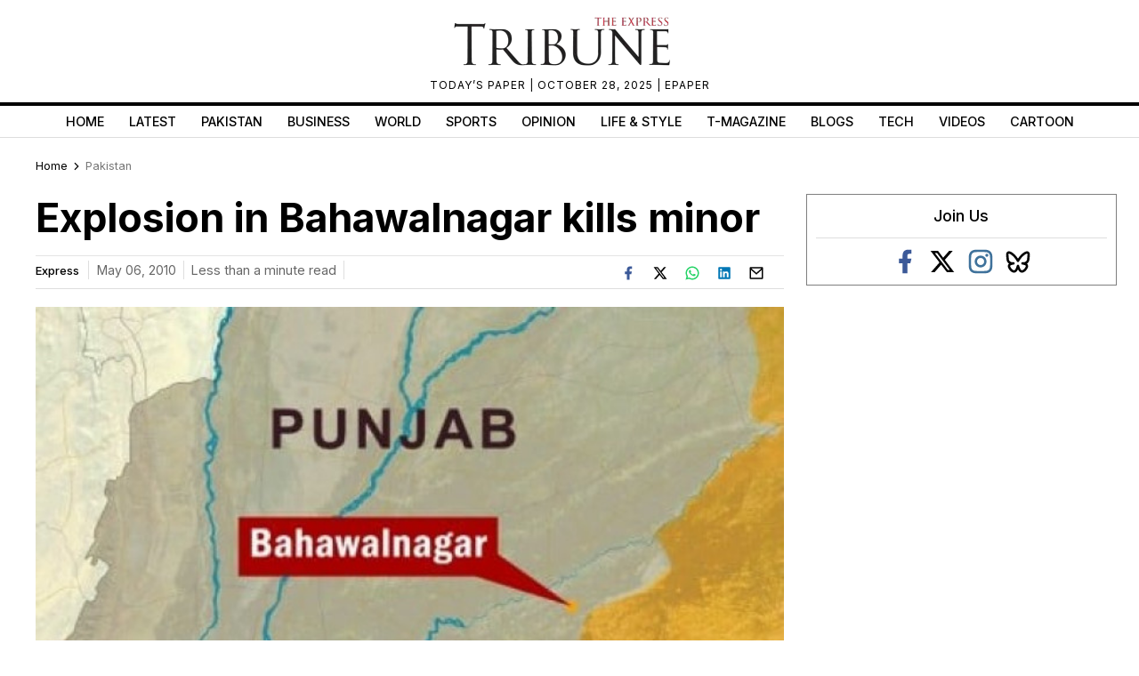

--- FILE ---
content_type: text/html; charset=UTF-8
request_url: https://tribune.com.pk/story/11221/explosion-in-bahawalnagar-kills-minor
body_size: 34413
content:
<!DOCTYPE html>
<html lang="en">
<head>

    <meta charset="UTF-8">
    <meta name="viewport" content="width=device-width,minimum-scale=1,initial-scale=1">
    <meta http-equiv="X-UA-Compatible" content="ie=edge">
    <meta name="fbAppId" property="fb:app_id" content="278477199157577"/>
    <meta name="fbPages" property="fb:pages" content="111457038871331"/>
    <meta name="twitter:widgets:csp" content="on">
    <meta name="theme-color" content="#000000" />
    <meta name="mobile-web-app-capable" content="yes">
    <meta name="msapplication-TileColor" content="#333333">
    <meta name="apple-mobile-web-app-capable" content="yes">
    <meta name="application-name" content="The Express Tribune">
    <meta name="apple-mobile-web-app-title" content="The Express Tribune">
    <meta name="apple-mobile-web-app-status-bar-style" content="black-translucent">
    <meta name="msapplication-TileImage" content="https://i.tribune.com.pk/logo/144x144.png">
    <link rel="apple-touch-icon" sizes="32x32" href="https://i.tribune.com.pk/logo/32x32.png">
    <link rel="apple-touch-icon" sizes="48x48" href="https://i.tribune.com.pk/logo/48x48.png">
    <link rel="apple-touch-icon" sizes="57x57" href="https://i.tribune.com.pk/logo/57x57.png">
    <link rel="apple-touch-icon" sizes="60x60" href="https://i.tribune.com.pk/logo/60x60.png">
    <link rel="apple-touch-icon" sizes="72x72" href="https://i.tribune.com.pk/logo/72x72.png">
    <link rel="apple-touch-icon" sizes="76x76" href="https://i.tribune.com.pk/logo/76x76.png">
    <link rel="apple-touch-icon" sizes="114x114" href="https://i.tribune.com.pk/logo/114x114.png">
    <link rel="apple-touch-icon" sizes="120x120" href="https://i.tribune.com.pk/logo/120x120.png">
    <link rel="apple-touch-icon" sizes="128x128" href="https://i.tribune.com.pk/logo/128x128.png">
    <link rel="apple-touch-icon" sizes="152x152" href="https://i.tribune.com.pk/logo/152x152.png">
    <link rel="apple-touch-icon" sizes="180x180" href="https://i.tribune.com.pk/logo/180x180.png">
    <link rel="apple-touch-icon" sizes="192x192" href="https://i.tribune.com.pk/logo/192x192.png">
    <link rel="icon" type="image/png" sizes="96x96" href="https://i.tribune.com.pk/logo/96x96.png">
    <link rel="icon" type="image/png" sizes="230x230" href="https://i.tribune.com.pk/logo/230x230.png">
    <link rel="icon" type="image/png" sizes="256x256" href="https://i.tribune.com.pk/logo/256x256.png">
    <link rel="icon" type="image/png" sizes="512x512" href="https://i.tribune.com.pk/logo/512x512.png">
    <link rel="shortcut icon" href="https://i.tribune.com.pk/logo/16x16.png">
    

    <meta name="csrf-token" content="WkCrHue8EJC9191ZGTaEdZuzhu5AAItD5hgTQZsN">

                                    
        <meta property="og:locale" content="en_US"/>
                    <meta property="og:url" content="https://tribune.com.pk/story/11221/explosion-in-bahawalnagar-kills-minor"/>
            
        <meta property="og:site_name" content="The Express Tribune"/>
    <link rel="shortcut icon" href="https://i.tribune.com.pk/assets/images/favicon.ico"/>

          <link rel='amphtml' href='https://tribune.com.pk/story/11221/explosion-in-bahawalnagar-kills-minor?amp=1'/>
    
    <link rel="preconnect" href="https://fonts.googleapis.com">
    <link rel="preconnect" href="https://fonts.gstatic.com" crossorigin>
    <link href="https://fonts.googleapis.com/css2?family=Inter:wght@400;500;700&family=Merriweather:wght@400;700&display=swap" rel="stylesheet">
    
    <style>
        html {
            overflow-y: scroll;
            scrollbar-gutter: stable;
        }
    </style>

    
    



    
    


    
        <link rel="stylesheet" href="https://tribune.com.pk/css/bootstrap.min.css?1052" media="print" onload="this.onload=null;this.media='all';">
        <noscript><link rel="stylesheet" href="https://tribune.com.pk/css/bootstrap.min.css?1052" media="all"></noscript>

    
    <!-- arkam css end -->

    

            <link rel="canonical" href="https://tribune.com.pk/story/11221/explosion-in-bahawalnagar-kills-minor"/>
                    <link rel="preload"  fetchpriority="high" as="image"  href="https://i.tribune.com.pk/media/images/bahawalnagar/bahawalnagar-640x480.webp"  type="image/webp">
            
    <meta name="robots" content="max-image-preview:large">

    

    


    
        
                <title>
            Explosion in Bahawalnagar kills minor
          </title>
              <meta property="og:type" content="article"/>
              <meta property="og:title" content="Explosion in Bahawalnagar kills minor | The Express Tribune"/>
        <meta property="og:description" content=""/>
      

        <meta name="twitter:card" content="summary_large_image">
        <meta name="twitter:site" content="@etribune">
                      <meta name="twitter:title" content="Explosion in Bahawalnagar kills minor">
        <meta name="twitter:description" content="">
        <meta name="twitter:image:src" content="https://i.tribune.com.pk/media/images/bahawalnagar/bahawalnagar-640x480.webp">
        <meta name="twitter:image" content="https://i.tribune.com.pk/media/images/bahawalnagar/bahawalnagar-640x480.webp">
        <meta name="twitter:domain" content="https://tribune.com.pk">
        <meta property="og:image" content="https://i.tribune.com.pk/media/images/bahawalnagar/bahawalnagar-640x480.webp">
        <meta property="og:article:section" content="News"/>
        <meta name="twitter:creator" content="@etribune">
        <meta name="description" content=""/>
                    <meta name="title" content="Explosion in Bahawalnagar kills minor"/>
        
              
        <meta property='article:publisher' content="https://tribune.com.pk"/>
                    <meta property='article:author' content="https://tribune.com.pk/author/55/express"/>
            <meta name='author' content='express' />
        
                    <meta property="article:section" content="Pakistan"/>
        
        <meta property="article:published_time" content="2010-05-06T02:48:44+00:00"/>
                        <script defer type="application/ld+json">
            {
                "@context": "https://schema.org",
                "@type": "NewsArticle",
                "mainEntityOfPage": {
                    "@type": "WebPage",
                    "@id": "https://tribune.com.pk/story/11221/explosion-in-bahawalnagar-kills-minor"
                },
                "headline": "Explosion in Bahawalnagar kills minor",
                "datePublished": "2010-05-06T07:48:44+05:00",
                "dateModified": "2010-05-06T10:15:48+05:00",
                "description":" ",
                "image": {
                    "@type": "ImageObject",
                    "url": "https://i.tribune.com.pk/media/images/bahawalnagar/bahawalnagar-640x480.webp",
                    "height": "640",
                    "width": "480"
                },
                "author": {
                    "@type": "Person",
                    "name": "express",
                    "url":"https://tribune.com.pk/author/55/express"
                },
                "publisher": {
                    "@type": "Organization",
                    "name": "The Express Tribune",
                    "logo": {
                        "@type": "ImageObject",
                        "url": "https://i.tribune.com.pk/media/images/logos/tribune-logo.webp",
                        "height": "62",
                        "width": "250"
                    }
                }

            }
        </script>



    


                                            <p class="trb-none-cal"style="display:none">US</p>

<script type="text/javascript">
  var isMobile = 'Desktop';
  var googletag = googletag || {};
  googletag.cmd = googletag.cmd || [];
  googletag.cmd.push(function () {
    var mapping_lb = googletag.sizeMapping()
      .addSize([1024, 0], [ [970, 250], [970, 90], [728, 90] ])
      .addSize([740, 0], [ [728, 90], [300, 100], [320, 50] ])
      .addSize([320, 0], [ [320, 50], [300, 100], [320, 100] ])
      .addSize([0, 0], [320, 50])
      .build();
    var mapping_2 = googletag.sizeMapping()
        .addSize([1024, 0], [[300, 600], [300, 250], [120, 600],[160, 600],'fluid'])
        .addSize([740, 0], [[300, 600], [300, 250]])
        .addSize([320, 0], [300, 250])
        .addSize([0, 0], [300, 250])
        .build();
    var mapping_readmore = googletag.sizeMapping()
        .addSize([1024, 0], [[970, 250],[970, 90],[728, 90],[320, 100],[320, 50]])
        .addSize([740, 0], [[728, 90],[320, 100],[320, 50],[300, 250],'fluid'])
        .addSize([320, 0], [[320, 100],[320, 50],[300, 250],'fluid'])
        .build();

    var mapping_mrec = googletag.sizeMapping()
      .addSize([1024, 0],[[300, 250], [320, 480], [336, 280]])
      .addSize([336, 0], [[300, 250], [320, 480], [320, 100], [320, 50], [336, 280]])
      .addSize([320, 0], [[300, 250], [320, 480], [320, 100], [320, 50]])
      .addSize([300, 0], [[300, 250], [300, 100]])
      .build();


    


        var mapping_storymid = googletag.sizeMapping()
          .addSize([1024, 0], [[320, 480], [336, 280],[300, 250], [300, 100], [320, 100], [320, 50], [728, 90],'fluid'])
          .addSize([740, 0],  [[320, 480], [336, 280],[300, 250], [300, 100], [320, 100], [320, 50], [728, 90],'fluid'])
          .addSize([320, 0],  [[320, 480], [336, 280],[300, 250], [300, 100], [320, 100], [320, 50], 'fluid'])
          .build();

      var mapping_storystart = googletag.sizeMapping()
          .addSize([1024, 0], [[300, 100], [320, 100], [320, 50], [728, 90]])
          .addSize([740, 0],  [[320, 480], [336, 280],[300, 250], [300, 100], [320, 100], [320, 50], [728, 90]])
          .addSize([320, 0],  [[300, 100], [320, 100], [320, 50]])
          .build();


    googletag.defineSlot('/11952262/tribune-pakistan-story-2', [300, 250], 'div-gpt-story-2').addService(googletag.pubads())
        .defineSizeMapping(mapping_storymid)
        .setTargeting("pos", "btf");

                            var mapping_insteam = googletag.sizeMapping()
        .addSize([1024, 0],[ [728, 90], [640, 480], [400, 300], [336, 280], [300, 250], [300, 100], [320, 50], 'fluid'])
        .addSize([740, 0], [ [728, 90], [640, 480], [400, 300],  [336, 280], [300, 250], [300, 100], [320, 50], 'fluid'])
        .addSize([336, 0], [ [336, 280], [300, 250], [300, 100], [320, 50], 'fluid' ])
        .addSize([300, 0], [[300, 250], [300, 100], 'fluid'])
        .build();
                  googletag.defineSlot('/11952262/tribune-instream', [640, 480], 'div-gpt-instream').addService(googletag.pubads()).defineSizeMapping(mapping_insteam)
                          
      googletag.defineSlot('/11952262/tribune-pakistan-story-1', [[320, 100], [320, 50]], 'div-gpt-story-1')
          .addService(googletag.pubads())
          .defineSizeMapping(mapping_storystart)
          .setTargeting("pos", "atf");

    

    googletag.defineSlot('/11952262/tribune-pakistan-story-lb-1', [970, 250], 'div-gpt-lb-1').addService(googletag.pubads())
        .defineSizeMapping(mapping_lb)
        .setTargeting("pos", "atf");
          googletag.defineSlot('/11952262/tribune-pakistan-story-mrec-1', [300, 250], 'div-gpt-mrec-1').addService(googletag.pubads())
      .defineSizeMapping(mapping_mrec)
      .setTargeting("pos", "atf");
            googletag.defineSlot('/11952262/tribune-pakistan-story-mrec-2', [300, 600], 'div-gpt-mrec-2').addService(googletag.pubads())
        .defineSizeMapping(mapping_2)
        .setTargeting("pos", "btf");
                    googletag.defineSlot('/11952262/tribune-avantis', [1, 1], 'div-gpt-ad-avantis').addService(googletag.pubads());
    


  

    googletag.pubads().setTargeting('site', ['tribune']);
                  googletag.pubads().setTargeting('Tribune_Page', ['home']);
          
    googletag.pubads().setTargeting('device', [isMobile]);
    googletag.pubads().setTargeting('pagetype', ['noamp']);
    
            googletag.pubads().setTargeting('userID', ['52']);
        
            googletag.pubads().setTargeting('username-tribune', ['naureen.aqueel']);
            googletag.pubads().collapseEmptyDivs(true);
    
    googletag.pubads().enableSingleRequest();
    googletag.enableServices();
    
  });
</script>





                        

    <link rel='dns-prefetch  preconnect' href='i.tribune.com.pk'>
    <link rel='dns-prefetch  preconnect' href='tribune.com.pk'>
    <link rel='dns-prefetch  preconnect' href='fonts.googleapis.com'>
    <link rel='dns-prefetch  preconnect' href='ajax.googleapis.com'>
            <link rel="preload" as="script" href="https://tribune.com.pk/js/jquery.min.js">
        <link rel="preload" as="script" href="https://i.tribune.com.pk/assets/js/bootstrap.min.js">
    <link rel="preload" as="script" href="https://tribune.com.pk/js/custom.min.js?1052">
    
          
    
            <script src="https://tribune.com.pk/js/jquery.min.js" ></script>
        <script src="https://tribune.com.pk/js/lazysizes.min.js" async=""></script>
    <script src="https://i.tribune.com.pk/assets/js/bootstrap.min.js"></script>
            <script defer src="https://i.tribune.com.pk/assets/js/jquery.fitvids.js?1052"></script>
        <script src="https://tribune.com.pk/js/custom.min.js?1052"></script>
    <!-- font awsome js
    <script src="https://tribune.com.pk/js/fontawsom-all.min.js?1052"></script> -->



        
                <script type="text/javascript">
  window._taboola = window._taboola || [];
  _taboola.push({ article: 'auto' });
  if (window.performance && typeof window.performance.mark === 'function') {
    window.performance.mark('tbl_ic');
  }
</script>

<script
  id="tb_loader_script"
  src="//cdn.taboola.com/libtrc/expressdigitalprivatelimited-tribunecompk/loader.js"
  defer>
</script>
    
    <script type="text/javascript">
      function videos_by_tag(tag) {
        $('.forex_video_loader').show();
        $('#vidContainerId').hide();
        $('.vid-list-container').hide();
        $('.video-top-right-content li').removeClass('active_tab');

        $.ajaxSetup({
          headers: {
            'X-CSRF-TOKEN': $('meta[name="csrf-token"]').attr('content')
          }
        });
        $.ajax({
          beforeSend: function () {
            $('#' + tag + '_tag').addClass('active_tab');
          },
          type: "POST",
          url: "https://tribune.com.pk/get_videos_by_tags",
          data: {
            tag: tag
          },
          success: function (data) {

            $('.forex_video_loader').hide();
            $('.latest-videos-section').html(data);
            $('#' + tag + '_tag').addClass('active_tab');

          },
          error: function (result) {

          }
        });
      }
    </script>
            <!-- Global site tag (gtag.js) - Google Analytics -->
    <script async src="https://www.googletagmanager.com/gtag/js?id=G-SGDPP0HZTL"></script>
    <script>
        window.dataLayer = window.dataLayer || [];
        function gtag(){dataLayer.push(arguments);}
        gtag('js', new Date());


        gtag('config', 'G-SGDPP0HZTL');

        
        gtag('config', 'G-9LKLY5PKLW');
                    gtag("event", "story_type",
                            {
                                "story_type": "webtories",
                            }
                        );
                        </script>
    <script>
  const bait = document.createElement('div');
  bait.className = 'adsbox';
  bait.style.height = '1px';
  bait.style.position = 'absolute';
  bait.style.top = '-1000px';
  document.body.appendChild(bait);

  setTimeout(function () {
    if (bait.offsetHeight === 0) {
      gtag('event', 'adblock_detected', {
        event_category: 'Adblock',
        event_label: 'User with Adblock'
      });
    }
    bait.remove();
  }, 150);
</script>
    <script>
                    gtag('event', 'custom',
                {
                    "category": "Pakistan",
                    "desk": "0",
                    "id": "11221",
                    "user": "naureen.aqueel",
                    "author": "express",
                }
            );

            gtag('event', 'author',
                {
                    "author": "express",
                }
            );

            gtag('event', 'editorial_user',
                {
                    "editorial_user": "naureen.aqueel",
                }
            );

                        gtag('event', 'post_category',
                {
                    "post_category": "Pakistan",
                }
            );
            
            </script>
<script type='text/javascript'>var _sf_startpt=(new Date()).getTime()</script>

            
                <script async='async' src='https://securepubads.g.doubleclick.net/tag/js/gpt.js'></script>
    </head>

<body class=" story">

            
            
<style>
    a.main-nav-list{text-transform:uppercase;font-size:11px;padding-left:10px;line-height:12px;padding-right:10px;white-space:nowrap}.main-nav a{text-transform:uppercase;font-size:11px;padding-left:8px;padding-right:8px;white-space:nowrap;color:black !important;text-decoration:none}.main-nav .li:nth-child(2) a{color:#c60b0b !important}.hidden{display:none}
</style>
<style>
    * {
        margin: 0;
        padding: 0;
        box-sizing: border-box;
    }

    body {
        font-family: "Inter", sans-serif;
        font-size: 14px;
        color: #000;
    }

    .header {
        text-align: center;
        padding: 10px 0;
        position: relative;
    }

    .logo img {
        width: 250px;
        height: auto;
        max-width: 100%;
        display: block;
        margin: 0 auto;
    }

    .top-meta {
        font-size: .75rem;
        text-transform: uppercase;
        letter-spacing: 1px;
    }
    nav a.activer {
        font-weight: bold;
    }

    /* Hamburger */
    .menu-toggle {
        display: none;
        position: absolute;
        top: 15px;
        right: 15px;
        font-size: 24px;
        background: none;
        border: none;
        cursor: pointer;
    }

    nav {
        border-top: 4px solid #000;
        border-bottom: 1px solid #ddd;
        margin-top: 10px;
    }

    nav ul {
        display: flex;
        list-style: none;
        justify-content: center;
        flex-wrap: wrap;
        padding: 0;
    }

    nav li {
        margin: 0 8px;
    }

    nav a {
        text-decoration: none;
        color: #000;
        font-weight: 500;
        padding: 7px 6px;
        display: block;
        text-transform: uppercase;
        font-size: .9rem;
    }

    nav a.active,
    nav a:hover {
        color: #c00;
    }
    ul.main-menu {
        margin-bottom: 0;
    }

    /* Responsive */
    @media (max-width: 768px) {
        

        .menu-toggle {
            display: block;
        }

        nav ul {
            flex-wrap: wrap;
            justify-content: flex-start;
            padding: 5px;
        }

        /* Hide 6th and onward items by default */
        nav ul li:nth-child(n+6) {
            display: none;
        }

        /* When menu is active, show them */
        nav ul.active li {
            display: block;
            width: 100%;
            margin: 5px 0;
            text-align: left;
        }
        nav a.active {
            font-weight: bold;
        }

        nav ul.active {
            display: block;
        }
        nav li {
            margin: 0 8px;
            text-align: center;
            margin: 0 auto;
        }
    }
    .main-menu a {
font-family: "Inter", sans-serif;
}
</style>
<header class="header">
    <div class="logo">
    <a class="navbar-brand desktop-logo" href="https://tribune.com.pk">
        <img src="https://i.tribune.com.pk/media/images/logos/tribune-logo.webp" alt="The Express Tribune Logo"
             width="250" height="62" style="aspect-ratio:250/62; max-width:250px; height:auto;">
    </a>
</div>

<div class="top-meta">
    <a href="https://tribune.com.pk/today-paper" target="_blank">TODAY’S PAPER </a> | October 28, 2025 |
    <a href="https://tribune.com.pk/epaper" target="_blank">EPAPER</a>
</div>







    <button class="menu-toggle" aria-label="Toggle Menu">☰</button>

    <nav>
        <ul class="main-menu">
                                            <li>
                    <a
                        href="https://tribune.com.pk/"
                        target="_self"
                        class=""
                    >
                        Home
                    </a>
                </li>
                                            <li>
                    <a
                        href="https://tribune.com.pk/latest"
                        target="_self"
                        class=""
                    >
                        Latest
                    </a>
                </li>
                                            <li>
                    <a
                        href="https://tribune.com.pk/pakistan"
                        target="_self"
                        class=""
                    >
                        Pakistan
                    </a>
                </li>
                                            <li>
                    <a
                        href="https://tribune.com.pk/business"
                        target="_self"
                        class=""
                    >
                        Business
                    </a>
                </li>
                                            <li>
                    <a
                        href="https://tribune.com.pk/world"
                        target="_self"
                        class=""
                    >
                        World
                    </a>
                </li>
                                            <li>
                    <a
                        href="https://tribune.com.pk/sports"
                        target="_self"
                        class=""
                    >
                        Sports
                    </a>
                </li>
                                            <li>
                    <a
                        href="https://tribune.com.pk/opinion"
                        target="_self"
                        class=""
                    >
                        Opinion
                    </a>
                </li>
                                            <li>
                    <a
                        href="https://tribune.com.pk/life-style"
                        target="_self"
                        class=""
                    >
                        Life &amp; Style
                    </a>
                </li>
                                            <li>
                    <a
                        href="https://tribune.com.pk/tmagazine"
                        target="_self"
                        class=""
                    >
                        T-Magazine
                    </a>
                </li>
                                            <li>
                    <a
                        href="https://tribune.com.pk/blogs"
                        target="_self"
                        class=""
                    >
                        Blogs
                    </a>
                </li>
                                            <li>
                    <a
                        href="https://tribune.com.pk/technology"
                        target="_self"
                        class=""
                    >
                        Tech
                    </a>
                </li>
                                            <li>
                    <a
                        href="https://tribune.com.pk/videos"
                        target="_self"
                        class=""
                    >
                        Videos
                    </a>
                </li>
                                            <li>
                    <a
                        href="https://tribune.com.pk/multimedia/slideshows"
                        target="_self"
                        class=""
                    >
                        Cartoon
                    </a>
                </li>
                    </ul>

    </nav>
</header>
<script>
    const toggleBtn = document.querySelector('.menu-toggle');
    const mainMenu = document.querySelector('.main-menu');

    toggleBtn.addEventListener('click', () => {
        mainMenu.classList.toggle('active');
    });
</script>
<div class="express-parent-div ">
    <div id="div-gpt-lb-1" style="text-align: center; margin:0 auto">
        <script>
            googletag.cmd.push(function() { googletag.display('div-gpt-lb-1'); });
        </script>
    </div>

        <style>
.span,a,body,h1,h2,h3,h4,h5,h6,span,ul.sidebarblog-withthumbnail h3{font-family:Inter,sans-serif}.box34 img,.comments-section-inner textarea,.fb-comment-textarea,.shortnews-right-img img,.sidebar-social-icons img,.sponsored-img img,.story-text audio,.storypage-main-section2,.storypage-rightside [data-oembed-url],.storypage-rightside img,.twitter-api img,form#submit_blog .form-item input.input_data,form#submit_blog .form-item label,ul.food-tribune-inner li img{width:100%}.clickReply,.story-social-icons div,.video-play,a,button.close,span.st-custom-button{cursor:pointer}span.story-text p a,span.story-text p a:hover{text-decoration:underline}.story-text p{color:#333}.latest-shortnews-left .shortnews-img img,.latest-shortnews-left ul.shortnews-left li img,.left-related-img img,.more-read.widget-spacing span.moreread-img img,.opinion-section .latest-shortnews-left .shortnews-img img,.recommended-stories-items img,.sidebarblog-inner .sidebarblog-img img,.sidebarblogmain-img img,.text-widget img,ul.opinion-shortnews li img{object-fit:cover;object-fit:cover;object-fit:cover}:root{--main-color:#a70a19;--hover-color:#f1c40f}::selection{text-shadow:none;background:#000;color:#fff}::-moz-selection{text-shadow:none;background:#000;color:#fff}.nav-fixed-top{position:fixed;top:0;width:100%;transition:top .3s;max-width:1200px;background:#fff;z-index:99999}#main-menu2 li a,.controls,.controls i,.express-parent-div,.featured-image-global,.footer-menu ul,.mobile-vid-container,.others-hover,.photo-section3-child1,.photo-section3-child2,.shortnews-img,.shortnews-right-img,.shortnews_img,.story-featuredimage,.vid-container,.vid-thumb-big,span.ls-art,span.vid-thumbs,ul.caption-listitems a,ul.moreread-listitems,ul.moreread-listitems li{position:relative}.epaper-footer,.epaper-only,.off,.storypage-social-bottom,p.trb-none-cal{display:none}.blog-related{max-width:100%}.recommended-stories-inner:nth-child(2){margin-bottom:15px}.sidebar-social-icons ul li a i span,ul.breadcrumbs-ul li i.fas.fa-home span{font-size:0}.parnter-info span{font-size:15px}.fb-social i,.sidebar-social-icons.widget-spacing ul li i.fa-facebook{color:#3b5998}.fa-whatsapp i,.whatsapp-icns i{color:#25d366}.leftside-socialshare.sponsor-social-icons,.story-leftside-relateditems .google-auto-placed,a.nav-link.hide-menu-item,ins.adsbygoogle[data-ad-status=unfilled]{display:none!important}#main-menu2 .menu2-inner::-webkit-scrollbar,ul#main-menu-02.menu1::-webkit-scrollbar,ul#main-menu.menu1::-webkit-scrollbar{width:20px;height:0}ul#main-menu.menu1::-webkit-scrollbar-track{box-shadow:inset 0 0 5px grey;border-radius:5px}ul#main-menu.menu1::-webkit-scrollbar-thumb{background:#cecece;border-radius:5px}ul#main-menu.menu1::-webkit-scrollbar-thumb:hover{background:#b7b4b4}.index-open-close,.maincontent-customwidth.storypage .leftside-socialshare div,.related-comp .left-related-images-div,span.social-big-icons,ul.playstore{display:flex}.featured-big-thumbnails{margin-top:20px}.epaper-footer-section .epaper-footer{display:block}.comments-box-area,.title{margin:0 auto}.leftside-socialshare div span,.storypage .parnter-info span,form.commentform email,form.commentform input,form.commentform textarea,h6.live-blog-link{font-size:14px}.home-recent-blog .top-heading-content{margin-bottom:6px}.top-heading-content .left-heading{display:inline-block;float:left}.lds-facebook div,.lds-facebook-white div{animation:1.2s cubic-bezier(0,.5,.5,1) infinite lds-facebook}ul.caption-listitems li:before{content:"";color:red;font-size:26px;vertical-align:middle;margin-left:1px;position:absolute;left:-14px;background:#ed1c24;width:6px;height:6px;border-radius:100px;top:6px}.lb-bx-caption p{font-size:13px;line-height:18px;color:gray}.lb-bx-caption h3{font-size:14px;line-height:19px}.trc_elastic_thumbnails-a1 div.videoCube:nth-of-type(-n+4),li.listing-thumb-bx:last-child,ul.shortnews-right,ul.sidebarblog-withthumbnail h3{margin-bottom:0}.lb-image-bx{width:20%;float:left;margin-right:10px}.lb-bx-caption{float:left;width:73%}.storypage-social-bottom .leftside-socialshare,.top-cricket-heading span{float:right}.storypage-social-bottom{margin-bottom:50px}li.listing-thumb-bx{border-bottom:1px solid #d8d8d8;float:left;margin-bottom:5px;padding-bottom:5px;min-height:60px}.lb-bx-caption p.blog-date{float:left;font-size:12px}.more-stories2 .top-heading-content h4{text-transform:uppercase}.b-box-area h3{background:#eaeaea;border-bottom:0 solid #ebe8d9;font:16px "Noto Serif JP",Times,times new roman,times-roman,serif;margin:0;padding:.5em}.b-box-area{background-color:#fff0;border-left:1px solid #ebe8d9;border-right:1px solid #ebe8d9;border-bottom:1px solid #ebe8d9;border-top:3px solid #040404;margin-top:1em;padding:0}.left-authorbox span:first-child,.maincontent-customwidth,.maincontent-customwidth.storypage .left-authorbox span:last-child{border-right:1px solid #dedede}.menu-top-brand-menu-container,ol#vid-list li,ul#main-menu.menu1,ul#main-menu.menu2,ul#vid-list li,ul.moreread-inner-listitems li,ul.pakistan-shortnews li,ul.shortnews-left li,ul.shortnews-right li{border-bottom:1px solid #dedede}.b-box-area ul li{font-size:15px;margin-bottom:10px}.nav>li>a,p{margin:0}:focus{outline:0}.story-excerpt,.story-text a,span.story-text,span.story-text p{font-family:Merriweather,serif}.copyright-txt,form.commentform{margin-top:15px}a{-webkit-transition:.2s ease-in-out;-moz-transition:.2s ease-in-out;-o-transition:.2s ease-in-out;-ms-transition:.2s ease-in-out;transition:.2s ease-in-out;font-style:normal}a:focus,a:hover{text-decoration:none;outline:0}h1,h2,h3,h4,h5,h6{padding:0;margin:0}.sidebar-social-icons.widget-spacing ul li svg,.video-bottom-text h4,h1{font-size:30px}h2{font-size:24px;line-height:28px}h3{font-size:20px;line-height:24px}.nav>li>a,.pakistan-section .pakistan-heading h4,h4{font-size:18px}h4{line-height:22px}h6{font-size:13px;line-height:20px}p{font-size:16px;line-height:30px;padding:0}.shortnews_img span,span{color:#666}.container.customcontainer{max-width:1230px;padding-left:15px;padding-right:15px}.col-md-12.mobile-respon{padding-left:0;padding-right:12px}.express-parent-div{margin:0 auto;z-index:999999}.company-logo .navbar-brand{line-height:0;padding-bottom:0}.navbar-nav.main-nav2{justify-content:inherit;width:100%}.navbar-nav.menu2 li.current a{color:#c60b0b!important}div.top-brand-bar ul.menu-top-brand-menu{margin:0 auto;text-align:center}div.top-brand-bar ul li a{color:#fff;font-size:9px;text-transform:uppercase;font-weight:600;line-height:24px}.navbar-nav{justify-content:space-around;width:100%;flex-wrap:wrap}ul#menu-top-brand-menu,ul.moreread-listitems li,ul.playstore li,ul.topsocial-icons{display:inline}.menu-top-brand-menu-container{background:#f8f8f8;display:flex}ul#menu-top-brand-menu{margin:auto;width:100%;padding-left:0;text-align:center}ul.topsocial-icons{float:right;display:flex;align-items:center;height:23px;width:9%;justify-content:space-between;margin-bottom:0;padding-left:0}div.top-brand-bar ul li{display:inline;padding:0 9px;line-height:0;vertical-align:middle;height:25px}ul.topsocial-icons li{padding:4px!important}.sidebar-blog .morepages,.top-brand-bar{width:100%;display:inline-block}.company-logo,.featured-image-global{text-align:center}ul.logo-links li{display:inline;text-align:center}ul.logo-links{padding:5px 0;margin:0;font-size:10px;font-weight:300;list-style:none;text-align:center;text-transform:uppercase;color:#3f3f3f}.navbar-nav.menu2 li a:hover{color:#ec0606!important}ul#main-menu.menu1{height:33px;white-space:nowrap;overflow:hidden;overflow-x:auto;position:initial;margin-top:0;padding-top:0;padding-bottom:2px}ul#main-menu.menu2{justify-content:inherit}.shortnews-left-img,.sidebarblog-inner .sidebarblog-img{float:left;padding-right:10px}.sponsored-text span{font-size:12px}span.border-line{border-left:1px solid #dedede;width:1px;height:56px}.main-section1-top-heading h5{font-size:24px;line-height:27px;padding-bottom:12px}.main-section1-caption p{padding-bottom:12px;padding-top:8px}ul.caption-listitems li{position:relative;font-size:12px;padding-bottom:5px;line-height:20px;list-style:none;color:#4a4a4a}ul.caption-listitems{padding-left:2px;list-style-type:disc;margin-left:16px}.instagram-section h4{padding-left:3px}.stories-socialicons span img{width:auto!important;height:auto!important}.latest-shortnews-left .shortnews-right li h6,.latest-shortnews-left .shortnews-right li span{font-size:13px;padding-top:5px}#nav-control2 ul.thumb-listing,.footer-inner .footer-item ul,ul.shortnews-left,ul.shortnews-right{list-style:none;padding-left:0}.latest-shortnews-left .shortnews-left-caption p,.shortnews-left-caption p{font-size:14px;line-height:18px;color:#000}.shortnews-left-caption,.sidebarblog-caption,.top-food-heading{overflow:hidden}.maincontent-customwidth.storypage{border-right:0}.maincontent-customwidth{flex:70%;max-width:70.4%;padding-right:10px;margin-top:14px;padding-left:15px}.sidebarcustomwidth{flex:30%;max-width:29.6%;margin-top:12px;padding-left:15px}.caption,.title{max-width:854px;width:100%}ul.shortnews-left li{padding-bottom:10px;padding-top:10px!important;clear:both;overflow:hidden}ul.shortnews-left li:first-child{padding-top:0!important}.shortnews-right-caption p{font-size:13px;line-height:16px;color:#000;font-weight:500;padding-top:10px}ul.shortnews-right li{padding-bottom:16px;padding-top:16px}.opinion-section ul.opinion-shortnews li:last-child,ul.shortnews-left li:last-child,ul.shortnews-right li:last-child,ul.video-top-right-content li:first-child{border:0}.caption{margin:0 auto;padding:20px 0}.vid-main-wrapper{width:100%;margin:0 auto}.vid-thumb,span.social-big-icons span.st-custom-button{margin-right:8px}.vid-container{height:0;width:65.18%;margin-left:10px;margin-top:4px}.vid-container iframe{top:1px;left:5px;width:100%;min-height:306px}.vid-list-container{width:32%;height:377px;overflow:hidden;float:right}.vid-list-container:focus,.vid-list-container:hover{overflow-y:auto}ol#vid-list{margin:0;padding:0;background:#222}ol#vid-list li{list-style:none;padding-bottom:12px}ol#vid-list li a{text-decoration:none;background-color:#222;height:55px;display:block;padding:10px}ol#vid-list li a:hover{background-color:#666}.vid-thumb{float:left}.active-vid{background:#3a3a3a}#vid-list .desc{color:#fff;font-size:13px;margin-top:0;line-height:15px}.vid-main-wrapper h3,.vid-main-wrapper h4{font-size:18px;color:#fff;display:inline-block;line-height:24px;padding:1px}ul.video-top-right-content li{display:inline;padding:0 9px;color:#bdbdbd;border-left:1px solid #dedede}ul.video-top-right-content li a{color:#bdbdbd;font-size:13px}ul.video-top-right-content{float:right;margin-bottom:0;margin-top:4px}.latest-videos-section::-webkit-scrollbar{width:8px}.latest-videos-section::-webkit-scrollbar-track{-webkit-box-shadow:inset 0 0 6px rgb(0 0 0 / .3)}.latest-videos-section::-webkit-scrollbar-thumb{background-color:#898989}.vid-list-container::-webkit-scrollbar-track{-webkit-box-shadow:inset 0 0 6px rgb(0 0 0 / .3);background-color:#363636}.vid-list-container::-webkit-scrollbar{height:5px;width:8px;background-color:#363636}.vid-list-container::-webkit-scrollbar-thumb{-webkit-box-shadow:inset 0 0 6px rgb(0 0 0 / .3);background-color:#898989}ul#vid-list{padding-left:16px;background:#363636}ul#vid-list li{clear:both;padding-bottom:12px;overflow:hidden;padding-top:12px;margin-right:15px}.more-stories,.more-stories2{margin-top:34px}.left-heading h4{font-size:18px;margin-bottom:4px}.left-heading h4 span,.moreread-top-content h2 span,.moreread-top-content h4 span,.sidebar-blog h2 span,.sidebar-blog h4 span,ul#main-menu li.current a{color:#c60b0b}span.top-big-img .featured-image-global img{height:auto;width:100%}.top-heading-content .right-heading{display:inline-block;float:right}.shortnews-img,ul.opinion-shortnews li{float:left;overflow:hidden}.top-heading-content{overflow:hidden;border-bottom:3px solid #252525}.right-heading span{color:#000;font-size:15px;text-transform:uppercase}.below-comment-form,.sidebarblogmain-img{margin-top:12px}.pt-after-top{margin-top:30px}.index-open-close span{font-size:13px;color:#000}.sidebarcustomwidth .top-cricket-heading a span,.top-food-heading a>span{font-size:13px}.pakistan-section{margin-top:0}ul.pak-listitems li{display:inline-block}ul.pak-listitems li a{font-size:13px;padding-left:13px;text-transform:uppercase}ul.pakistan-shortnews li{clear:both;overflow:hidden;padding-bottom:19px;padding-top:19px}.opinion-section .main-section1-caption p{font-size:14px;line-height:20px;padding-bottom:12px;padding-top:4px}.latest-shortnews-left ul.shortnews-left li:first-child,.latest-shortnews-left ul.shortnews-right li:first-child,ul.opinion-shortnews li:first-child,ul.pakistan-shortnews li:first-child{padding-top:0}ul.opinion-shortnews li{padding-top:19px;width:100%}.opinion-section .top-heading-content{overflow:hidden;border-bottom:3px solid #252525;margin-bottom:11px}.tribune-logo img{margin:auto;display:block}ul.opinion-shortnews{list-style:none;padding-left:0;margin-top:0}.main-section1-caption p{font-size:12px!important;line-height:18px!important;color:#000}.opinion-section .latest-shortnews-left .shortnews-img img{width:80px;height:80px}.popup-box-on{display:block!important}.instagram-section .left-heading img{display:inline;vertical-align:middle;margin-bottom:2px}.instagram-section .left-heading h4{display:inline;vertical-align:middle;font-size:20px!important}.story-excerpt,.story-fb-comments h5,.story-text a,ul.topsocial-icons li a i{font-size:16px}.pakistan-section .main-section1-caption p{line-height:20px;padding-bottom:12px;padding-top:12px}ul.pakistan-shortnews{list-style:none;padding-left:3px;padding-right:10px}.main-pak-heading{margin-bottom:25px}.moreread-top-content,.pakistan-section .top-heading-content{overflow:hidden;border-bottom:3px solid #252525;margin-bottom:20px}ul.pak-listitems{float:right;margin-bottom:0}.static_page_content p{font-size:14px;line-height:22px}.mobile-respon .instagram-section{margin-top:14px}ul.opinion-shortnews li img{width:189px;height:121px}.food-tribune ul{margin-top:16px;padding-left:0;display:flex;-webkit-flex-flow:row wrap;justify-content:space-between;list-style:none}ul.food-tribune-inner li{margin:0;width:32%}.food-tribune{margin-top:16px}.latest-shortnews-left .shortnews-img img{width:156px;height:106px}.latest-shortnews-left ul.shortnews-left li img{width:76px;height:60px}.sidebar-blog h2,.sidebar-blog h4{border-bottom:3px solid #000;padding-bottom:3px;font-size:18px;text-transform:uppercase}.story-facebook-section iframe{width:100%!important}.sponsored-section{padding:2px;overflow:hidden}.sidebar-blog p.blog-date{text-transform:uppercase;color:#656564}span.ls-art{bottom:8px}.sidebarblog-withthumbnail{margin-top:14px;padding-left:0;margin-bottom:0}.sidebarblog-withthumbnail .sidebarblog-caption h3,.sidebarblog-withthumbnail .sidebarblog-caption p:first-child{font-size:.875rem;line-height:1.3;font-weight:700;color:#111}ul.sidebarblog-withthumbnail button.moreblog{width:100%;background:0;border:1px solid #dedede;padding:5px;color:#000;font-size:13px;text-transform:uppercase}.sidebarcustomwidth .moreread-top-content{margin-bottom:0;padding-bottom:3px}ul.moreread-listitems{padding-left:0;list-style:none;float:right;margin-bottom:5px}ul.moreread-listitems li a{font-size:10px;text-transform:uppercase;margin-left:3px;color:#000}ul.moreread-listitems div{margin-left:-1px}.moreread-top-content h2,.moreread-top-content h4{text-transform:uppercase;font-size:18px;float:left;line-height:22px}ul.moreread-inner-listitems{padding-top:6px;padding-left:10px}.sidebarcustomwidth ul.moreread-inner-listitems{padding-left:0;padding-top:0}ul.moreread-inner-listitems li{list-style:none;overflow:hidden;padding-bottom:10px;padding-top:10px}span.moreread-img{display:inline-block;float:right;margin-left:3px}.more-read.widget-spacing span.moreread-img img{width:68px;height:65px}ul.moreread-inner-listitems li span.list-order{vertical-align:middle;display:inline-block;float:left;padding-right:6px;font-size:14px;line-height:22px}.twitter-api{margin-top:26px}.sponsored-text h5{font-size:14px;line-height:13px;padding-top:11px}.morepages{display:block;clear:both}.top-cricket-heading h6{font-size:16px;float:left;margin-bottom:3px;text-transform:uppercase}.cricket-video h2,.cricket-video h4{margin-top:10px;font-size:16px;display:block;margin-bottom:10px}.cricket-pakistan .iframe-caption p{font-size:14px;line-height:18px}.iframe-caption h5{font-size:16px;line-height:18px;padding-top:10px}.iframe-caption span{font-size:12px;padding-top:4px;display:inline-block;padding-bottom:4px}.footer-links,.news-section-inner,.recent-blog-inner{display:flex;justify-content:space-between}.top-food-heading h5{font-size:16px;color:#000}.footer-section{background:#000;margin-top:24px;padding:24px}.footer-socialicons ul li{margin:0 5px;text-align:center;display:inline-block}.footer-socialicons ul{text-align:center;padding-left:0}.footer-menu ul li a{color:#bababa;font-size:14px}.footer-menu ul{padding-left:18px;padding-top:8px}.footer-menu h4{color:#fff;font-size:14px}.copyright-content p,.storypage-leftside .left-authorbox span:last-child{font-size:12px;color:#000}.footer-menu ul li a:before{content:"\2022";position:absolute;left:-2px;font-size:2.1em;color:#bababa;margin-top:-9px}.footer-socialicons{padding-bottom:30px}.copyright-section .copyright-content{width:44%;float:left}.site-partners ul li{display:inline;margin-left:33px}.copyright-content p{line-height:16px;overflow:hidden;padding-left:10px;font-weight:400}.copyright-section{padding-top:15px;padding-bottom:15px;margin:auto}.box-left-one,.copyright-content img,.opinion-shortnews .shortnews-img,.story-fb-comments,.storypage .partner-logo,ul.moreread-inner-listitems.mobile-list6 .author-div{float:left}.shortnews_img span{font-size:10px;text-transform:uppercase}.shortnews_img span a{text-transform:capitalize}.home.main-section1 .col-md-6.tribune-home-main,.mobile-top.links ul li a:first-child,.site-partners ul,ul.playstore,ul.sidebarblog-withthumbnail{padding-left:0}.featured-big-thumbnail-caption h3,.featured-big-thumbnail-caption h4,.featured-big-thumbnail-caption h6{font-size:15px;line-height:24px}ul.moreread-inner-listitems.mobile-list1 li:last-child,ul.moreread-inner-listitems.mobile-list4 li:last-child,ul.moreread-inner-listitems.mobile-list5 li:last-child,ul.moreread-inner-listitems.mobile-list55 li:last-child,ul.moreread-inner-listitems.mobile-list6 li:last-child{border-bottom:0}.related-comp .left-related-img,ul.playstore li{margin-right:10px}.sidebarcustomwidth ul.moreread-inner-listitems li{padding-bottom:7px;padding-top:7px}.story-main-text p{margin-bottom:28px;font-size:18px;color:#000;line-height:24px}.story-middle-img,.storypage-main-section1 h3{border-bottom:1px solid #dedede;margin-bottom:20px}.storypage-main-section1 h3{font-size:36px;padding-bottom:20px}.storypage-middle-content{display:flex;padding-top:20px}.storypage-middle-content .storypage-leftside{width:20%}.storypage-middle-content .storypage-rightside{width:80%;padding-left:34px}.storypage-main-section1{padding-left:0;padding-right:15px}.left-authorbox span:first-child{font-size:1px;color:#000}.left-related-caption p{font-size:18px;line-height:22px;padding-top:10px}.left-related-caption a{font-weight:600;font-size:14px;padding-top:5px;display:inline-block}.story-middle-img img{width:100%;padding-top:16px}.story-middle-img span{font-size:14px;line-height:18px;padding-top:10px;padding-bottom:0!important;display:inherit}.story-middle-img{padding-bottom:14px}.storypage-middle-content .storypage-rightside p{font-size:20px;line-height:24px;padding-bottom:3px;color:#000}.recommended-stories{border-bottom:3px solid #000;margin-bottom:10px;padding-bottom:4px;clear:both;padding-top:20px}.recommended-stories h3{font-size:1.125rem;letter-spacing:1.5px;color:#888}.below-comment-form p a{font-style:italic;color:#000}.home-recent-blog h4,.recommended-stories h4{font-size:18px;text-transform:uppercase}.recommended-stories-items p,.recommended-stories-items p a{font-size:.95rem;line-height:1.3;padding-top:8px;color:#111;font-weight:500}.story-comments-section h4,.story-comments-section p.fbtitle{border-bottom:3px solid #000;padding-bottom:5px;font-size:.9rem;font-weight:500;letter-spacing:1.5px;color:#888;font-family:Inter,sans-serif}.maincontent-customwidth.storypage hr{margin-bottom:5px}.story-comments-section{border-bottom:1px solid #e0e0e0;margin-bottom:15px;padding-bottom:15px;margin-top:34px}.comments-info span{display:inline;font-size:14px}.comments-info p{font-size:14px;color:#535353;padding-top:22px}.story-comments-section h4{border-bottom:3px solid #000;padding-bottom:5px}.comments-info{margin-top:16px;border-bottom:1px solid #dedede;padding-bottom:18px}.comments-section-inner a.more-comments{background:#252525;color:#fff;border-radius:5px;display:inline-block;margin-top:15px;width:175px;height:32px;font-size:13px;text-align:center;line-height:32px}form.commentform input,form.commentform textarea{box-shadow:0 0 4px rgb(0 0 0 / .3);border:1px solid #c1c1c1;width:100%}form.commentform input{padding:8px}form.commentform textarea{margin-top:26px;padding:10px;height:140px}form.commentform input[type=submit]{margin-top:20px;background:#252525;color:#fff;box-shadow:none;font-weight:700}.below-comment-form p{font-size:14px;line-height:20px;text-align:center}.box34 h3,.box34 p{display:-webkit-box;overflow:hidden;-webkit-box-orient:vertical}.box34{transition:box-shadow .35s;border:1px solid #bbbbbb91}.box34 i.fab.fa-youtube{position:absolute;top:28%;left:45%;color:red;font-size:40px}.box34 h3{font-family:Inter,sans-serif;color:#000!important;padding-left:10px;padding-right:10px;margin-top:10px;font-weight:700;font-size:18px;margin-bottom:2px;min-height:22px;-webkit-line-clamp:1}.box34 p{font-family:Merriweather,serif;padding:0 13px;line-height:21.5px;min-height:44px;-webkit-line-clamp:2;margin-bottom:5px}.parnter-info{padding-left:15px}section#instagram-section-scroll .left-heading{display:flex;align-items:center}@media(max-width:624px){.caption{margin-top:40px}.vid-list-container{padding-bottom:20px}}.mobile-top.links ul{list-style:none;display:flex;justify-content:space-between;margin-bottom:0;margin-top:6px;padding:0 10px}.mobile-top.links ul li a{font-size:13px;text-transform:uppercase;color:#1a1a1a;font-weight:500;padding-left:20px;padding-right:7px}.mobile-top.links{border-bottom:1px solid #dedede;padding-bottom:12px}.mobile-top.links ul li a:hover{border-bottom:2px solid #363636;padding-bottom:3px;transition:none}.mobile-advertisement img{text-align:center;margin:auto;display:block;padding-top:10px}.mobile-content-section1-caption{position:absolute;bottom:12px;left:19px}.mobile-content-section1-caption p{font-size:18px;color:#fff;line-height:21px;text-shadow:1px 1px #000;margin-left:-6px}.vid-main-wrapper{background:#101010;padding:5px 0 0}.top-mobile-video-heading{overflow:hidden;padding:9px;padding-bottom:0!important}ul.moreread-inner-listitems.mobile-list2{padding-top:10px}ul.moreread-inner-listitems.mobile-list3{border-top:1px solid #dedede;margin-top:14px}.mobile-cricket-pakistan .news-section-inner{justify-content:space-between}.mobile-pakistan-section ul.pak-listitems{float:right;margin-bottom:0;padding-left:0}.controls .next i{left:11px}.instagram-mobile-section,.mobile.sidebar-blog,.pakistan-section.mobile-pakistan-section{padding-left:10px;padding-right:10px}.instagram-mobile-section{margin:24px 0}ul.moreread-inner-listitems.mobile-list6 .opinion-author-name{font-size:12px;display:block;clear:both}ul.moreread-inner-listitems.mobile-list4,ul.moreread-inner-listitems.mobile-list55,ul.moreread-inner-listitems.mobile-list6{padding-left:0;padding-right:0}.footer-links.mobile-footer-links{display:inherit}.footer-section.mobile-footer .footer-socialicons ul li{margin:0 3px}.footer-links.mobile-footer-links button:focus{border:0;box-shadow:none;outline:0}.static_page_content .box h3{padding-bottom:10px}.footer-section.mobile-footer{padding:18px}button.close{background:0;border:0}.close{float:right;line-height:1;text-shadow:0 1px 0 #fff}.s-icon a{background:#fff!important;border-radius:40px!important;color:#be5254!important;font-size:26px;height:44px;margin:3px -12px 0 0;padding:7px 0 0!important;text-align:center;width:44px}.btn-site{background:#be5254;color:#fff!important}.pakistan-section .pakistan-heading{border-bottom:3px solid #252525;margin-top:10px}ul.moreread-inner-listitems.mobile-list5{padding-left:0;padding-right:0;padding-top:0;margin-top:-5px}.stories-socialicons span{display:inline-block;padding-right:7px}.story-text iframe,iframe{border:0;max-width:100%}.video{height:127px;position:relative}#video,.controls .left,.controls .right,.face,.lds-facebook-white,.lds-facebook-white div,.one,.shadow,.video-bottom-text,.video-play i,span.vid-thumbs:after{position:absolute}.video-iframe,.video-play{height:126px;left:0;position:absolute;top:0;width:100%;z-index:999999}.video-play i{bottom:20px;right:14px}.video-play{align-items:center;color:#fff;font-size:30px;display:flex;justify-content:center;pointer-events:none}#video{opacity:0}.opinion-section .main-section1-caption h2,.opinion-section .main-section1-caption h5{padding-top:7px}.recent-blog-inner .recommended-stories-items{width:33%;border-bottom:1px solid #dedede;padding-bottom:15px}.home-recent-blog{margin-bottom:4px;padding-bottom:4px;margin-top:16px}.related-content h5,.related-content h6{color:#000;margin-top:20px;margin-bottom:14px}.featured-big-thumbnail-video{float:left;margin-right:19px}.featured-big-thumbnail-img{width:186px;height:112px;margin-right:12px}ul#vid-list .vid-time{color:#939393;font-size:13px}.controls *{margin:0;box-sizing:border-box}.controls{width:165px;margin:0 auto;color:#bdf8ff;transition:.3s}.controls .right{left:40px}.controls a{width:34px;height:34px;border:3px solid #000;border-radius:35px;font-size:14px;color:#bdf8ff;box-shadow:inset 0 1px 2px 0 #585858,inset 0 1px 1px 0 #4e4f53}.controls a:hover{box-shadow:0 1px 2px 0 #525252,inset 0 1px 1px 0 #4e4f53;box-shadow:0 1px 2px 0 #525252,inset 0 2px 5px 0 #252525;color:#8dcad1}.controls .next{float:right;transition:.3s}.controls i{top:8px;color:#000}.controls .page{height:35px;margin:0 5px 0 0;font-size:14px;line-height:30px;text-align:center;width:85px;float:left;border:3px solid #000;border-radius:35px;overflow:hidden;color:#000;transition:.3s}@keyframes  displayContinue{100%{opacity:1}}a.share-btn img{margin-right:6px}a.share-btn{border:1px solid #f3c24c;display:inline-block}ul.breadcrumbs-ul{padding-left:0;padding-top:10px;margin-bottom:10px}.food-tribune .left-heading h4{font-size:18px;padding-bottom:2px}.leftside-socialshare div span{padding-left:0;display:inline-block;padding-top:3px}.main-section1-caption{min-height:166px}.progress-parent-div:nth-of-type(2),.shortnews-right-caption .story-date{padding-bottom:0}.storypage-main-section1{width:40%;float:left;margin-right:23px}.maincontent-customwidth.storypage h1,.maincontent-customwidth.storypage h2{font-size:2.8rem;font-family:Inter,sans-serif;line-height:1.15;font-weight:700;color:#000}.storypage-rightside p{font-size:1.1rem;line-height:1.7;padding-bottom:20px}.footer-area{background:#000;padding:20px;margin-top:20px}.footer-area h2,.footer-area h3,.footer-area h5{line-height:24px;color:#fff;font-size:24px}.footer-inner .footer-item ul a div,ul.footer-social-icons li div{color:#fff0}ul.topsocial-icons li a i span{color:#fff0;font-size:0}ul.footer-social-icons li{display:inline;margin-left:8px}ul.footer-social-icons{padding-left:0;padding-top:10px;padding-bottom:6px}.footer-about h5{padding-left:33px;padding-bottom:10px;color:#fff}.footer-about p{color:#fff!important;font-size:14px;line-height:22px}.copyright-section .site-partners ul{text-align:center;display:block;margin-bottom:0}.top-food-heading h5>span{color:#0077a2}.video-bottom-text{bottom:0;z-index:99999}.story-facebook-section h4,.story-facebook-section p.fbtitle{border-bottom:3px solid #000;padding-bottom:5px;font-size:16px;text-transform:uppercase}.story-facebook-section{width:100%;clear:both;padding-top:20px}.story-fb-comments-parent{overflow:hidden;padding-top:20px}.fb-comment-box-profile-img{width:62px;float:left}.fb-comment-box{overflow:hidden;display:flex}.fb-comment-textarea textarea{width:100%;height:51px;padding:11px;font-size:16px}.fb-comment-textarea textarea::placeholder{color:#b4b4b4}.storypage-rightside>img{float:right;padding:20px}@keyframes  blink-animation{to{visibility:hidden}}@-webkit-keyframes blink-animation{to{visibility:hidden}}.live-blog-link{font-weight:400!important}.column,div.span-1,div.span-10,div.span-11,div.span-12,div.span-13,div.span-14,div.span-15,div.span-16,div.span-17,div.span-18,div.span-19,div.span-2,div.span-20,div.span-21,div.span-22,div.span-23,div.span-24,div.span-3,div.span-4,div.span-5,div.span-6,div.span-7,div.span-8,div.span-9{float:left;margin-right:15px}.last,div.last{margin-right:0}.span-4{width:19%}.span-20{width:79%}.span-24,div.span-24{width:970px;margin:0}.index-open-close>div{width:108px;margin-right:17px;display:inline-block;border-top:1px solid #dedede;padding-top:7px}.more-social.st-custom-button.st-hide-label{width:47%}.controls.noNext .next,.controls.noPrev .prev,.left-heading h4 a,.more-stories.sportsection4 .horiz-news1-caption p,.mostengaging-heading h4 span,.navbar-toggler i.fa.fa-bars,.right-heading a,.video:hover .video-play,a,h1,h2,h3,h4,h5,h6,nav.main-tab-control .pagination li a,span.comment-author,span.comment-recomend,span.comments-reply,ul.breadcrumbs-ul li a{color:#000}span.required{color:red}.inner-form{width:54%;float:right;background:#ebebeb;padding:8px}.mobile-top.links ul{width:93%;overflow-x:scroll;height:33px;overflow-y:hidden;display:flex;flex-wrap:nowrap;white-space:nowrap}.maincontent-customwidth.opinion-page .mobile-respon{padding-right:0}.footer-inner .footer-item:nth-of-type(5){width:auto}img.food-tribune-logo{-webkit-transition:.5s;-moz-transition:.5s;-o-transition:.5s;-ms-transition:.5s;transition:.5s;height:39px}@media  screen and (max-width:1054px){div#navbar,ul#main-menu-02.menu1,ul#main-menu.menu1{background:#fff;left:0;right:0;width:100%}.comments-box-area{padding-right:15px;padding-left:15px}.top-nav-parent-div{max-height:inherit!important}body.epaper-page .menu-top-brand-menu-container{display:none}div#navbar{z-index:999999}ul#main-menu-02.menu1,ul#main-menu.menu1{border-bottom:1px solid #dedede;padding-bottom:2px;border-top:1px solid #dedede;padding-top:0;position:initial;overflow-x:auto;height:40px}}@media  screen and (max-width:992px){.epaper-page .footer-inner .footer-item:first-of-type,.epaper-page .footer-inner .footer-item:nth-of-type(2),.epaper-page .footer-inner .footer-item:nth-of-type(3),.epaper-page .footer-inner .footer-item:nth-of-type(4){display:none!important}.material-text p{text-align:center;margin:12px auto auto;width:86%}.copyright-txt{display:inherit!important;align-items:center!important;margin-top:60px!important;text-align:center}.footer-area{padding:30px 0 20px!important}.top-nav-parent-div{max-height:68px}.sidebarblog-inner .sidebarblog-img{margin-bottom:8px}.sidebarblog-withthumbnail .sidebarblog-caption p:first-child{font-size:14px;line-height:18px}.sidebarblog-caption p.blog-date{font-size:12px}}@media  screen and (max-width:768px){.epaper-footer-section .epaper-only{display:block}.epaper-footer-section .epaper-off{display:none}ul.playstore{display:inline-flex!important}.footer-inner{display:inherit!important;text-align:center}.copyright-txt{display:inherit}.material-text p{width:100%}.footer-inner .footer-item:nth-of-type(5){width:50%!important;text-align:left}}@media  screen and (max-width:576px){.footer-inner{margin-left:4px!important;margin-right:4px!important}.storypage-social-bottom{margin-bottom:40px}.order-1{order:1}.order-2{order:2}.order-3{order:3}.order-4{order:4}.order-5{order:5}.order-6{order:6}.pt-after-top{margin-top:10px}.epaper-footer-section .container.customcontainer{padding-left:10px!important;padding-right:10px!important}.storypage-rightside p{padding-bottom:10px}}.recommended-stories-items img{width:100%;height:156px}.text-widget{overflow:hidden;width:100%;margin:20px auto auto;display:block}.text-widget h2,.text-widget h4{line-height:22px;font-size:16px;margin-bottom:3px;text-transform:uppercase}.top-text-widget-heading{clear:both;display:block}.sidebar-blog .morepages a{width:100%;border:1px solid #dedede;text-align:center;text-transform:uppercase;color:#000;display:inline-block;font-size:12px;height:26px;line-height:26px}.storypage-rightside{max-width:100%;min-width:60%}.storypage-rightside .w-button{display:flex;justify-content:space-between;align-items:center}#s10:target~.prevNext>:nth-child(10),#s11:target~.prevNext>:nth-child(11),#s12:target~.prevNext>:nth-child(12),#s13:target~.prevNext>:nth-child(13),#s14:target~.prevNext>:nth-child(14),#s15:target~.prevNext>:nth-child(15),#s16:target~.prevNext>:nth-child(16),#s17:target~.prevNext>:nth-child(17),#s18:target~.prevNext>:nth-child(18),#s19:target~.prevNext>:nth-child(19),#s1:target~.prevNext>:first-child,#s20:target~.prevNext>:nth-child(20),#s21:target~.prevNext>:nth-child(21),#s22:target~.prevNext>:nth-child(22),#s23:target~.prevNext>:nth-child(23),#s24:target~.prevNext>:nth-child(24),#s25:target~.prevNext>:nth-child(25),#s2:target~.prevNext>:nth-child(2),#s3:target~.prevNext>:nth-child(3),#s4:target~.prevNext>:nth-child(4),#s5:target~.prevNext>:nth-child(5),#s6:target~.prevNext>:nth-child(6),#s7:target~.prevNext>:nth-child(7),#s8:target~.prevNext>:nth-child(8),#s9:target~.prevNext>:nth-child(9){visibility:visible}.col-md-12.mobile-respon.home-recent-blog .recent-blog-inner p{font-size:12px;font-weight:400;line-height:19px}.more-social .others-hover{visibility:hidden;position:absolute;left:0;top:18px;z-index:99999}.others-hover div{text-align:center;width:32%;display:inline-block;margin:auto;margin-bottom:0!important}.more-social:hover .others-hover{visibility:visible;background:#f7f7f7;width:100%;border:1px solid #dedede}.others-hover:before{position:absolute;content:"";top:-13px;right:0;border-bottom:12px solid #727272;border-left:10px solid #fff0;border-right:10px solid #fff0;width:0;height:0;left:6px}.others-hover .st-custom-button{padding:8px 7px;border-bottom:1px solid #dedede}meta.partner-ad{border-top:1px solid #dedede;width:20%;text-align:center;overflow:auto;display:inline-block;margin-top:15px;padding-top:12px}meta.partner-ad .partner-logo{float:left;width:74px;height:74px}meta.partner-ad .parnter-info{margin-left:10px;float:left}.meta.partner-ad .parnter-info a{font:bold 18px arial,sans-serif;color:#0076ee;position:relative;z-index:9}.storypage .parnter-info a{text-align:left;margin-top:16px;display:inline-block}.storypage .meta-info{border-bottom:1px solid #dedede;padding-bottom:13px;margin-bottom:3px}.storypage .meta.partner-ad{margin-bottom:15px;float:left;width:100%}.storypage .parnter-info{text-align:left;margin-left:0;display:inline-block}video#vid_frame{width:100%;object-fit:contain;height:365px;float:left}#vidContainerId h4#video-title{background:0;margin-top:6px}#main-menu2>li.current a:after{border-bottom:1px solid #c60b0b;color:#000!important;position:absolute;content:"";width:90%;height:1px;top:15px;bottom:0;left:0;right:0;margin:auto}div#jwpPlayerId{max-height:306px}span.st-custom-button img{width:inherit!important;height:inherit!important}.home-vid-header{background:#252525;padding:2px;margin-top:-5px;display:flex;align-items:center;justify-content:space-between}.home-vid-header h4{padding-left:9px}.opinion-section.top-latest-opinion-bx ul.opinion-shortnews li{height:auto!important;min-height:auto}span.vid-thumb img{width:90px!important;height:63px!important;object-fit:cover!important}.lds-facebook{display:inline-block;position:relative;width:30px;height:30px}.lds-facebook div{display:inline-block;position:absolute;left:8px;width:8px;background:#000}.lds-facebook div:first-child,.lds-facebook-white div:first-child{left:8px;animation-delay:-.24s}.lds-facebook div:nth-child(2),.lds-facebook-white div:nth-child(2){left:20px;animation-delay:-.12s}.lds-facebook div:nth-child(3),.lds-facebook-white div:nth-child(3){left:32px;animation-delay:0}@keyframes  lds-facebook{0{top:8px;height:34px}100%,50%{top:24px;height:32px}}.left-related-images-div{margin-bottom:16px}.img-1{width:92px;height:37px;background:url(../images/css_sprites.webp) -170px -173px}.img-2{width:75px;height:38px;background:url(../images/css_sprites.webp) -130px -233px}.img-3{width:63px;height:26px;background:url(../images/css_sprites.webp) -408px -57px}.img-4{width:50px;height:23px;background:url(../images/css_sprites.webp) -335px -233px}.img-5{width:100px;height:21px;background:url(../images/css_sprites.webp) -248px -117px}.img-6{width:82px;height:54px;background:url(../images/css_sprites.webp) -143px -76px}.dot{width:8px;height:15px;background:url(https://i.tribune.com.pk/assets/images/css_sprites.webp) -230px -410px}.en,.fb{width:30px;height:30px}.en{background:url(https://i.tribune.com.pk/assets/images/css_sprites.webp) -447px -173px}.fb{background:url(https://i.tribune.com.pk/assets/images/css_sprites.webp) -134px -296px}.fb-icon{width:11px;height:11px;background:url(https://i.tribune.com.pk/assets/images/css_sprites.webp) -394px -370px}.feed-icon{width:12px;height:12px;background:url(https://i.tribune.com.pk/assets/images/css_sprites.webp) -198px -415px}.in{width:30px;height:30px;background:url(https://i.tribune.com.pk/assets/images/css_sprites.webp) -184px -296px}.instagram-logo{width:32px;height:32px;background:url(https://i.tribune.com.pk/assets/images/css_sprites.webp) -82px -296px}.next-505050{width:8px;height:16px;background:url(https://i.tribune.com.pk/assets/images/css_sprites.webp) -470px -296px}.play-505050{width:8px;height:16px;background:url(https://i.tribune.com.pk/assets/images/css_sprites.webp) -94px -461px}.plus{width:35px;height:35px;background:url(https://i.tribune.com.pk/assets/images/css_sprites.webp) -282px -173px}.top10{margin:0 auto;width:230px;height:27px;background:url(https://i.tribune.com.pk/assets/images/css_sprites.webp) -248px -10px}.tribune{width:14px;height:15px;background:url(https://i.tribune.com.pk/assets/images/css_sprites.webp) -325px -370px}.tribune-logo{width:113px;height:70px;background:url(https://i.tribune.com.pk/assets/images/css_sprites.webp) -10px -83px}.tw{width:25px;height:25px;background:url(https://i.tribune.com.pk/assets/images/css_sprites.webp) -235px -370px}.tw-icon{width:16px;height:14px;background:url(https://i.tribune.com.pk/assets/images/css_sprites.webp) -405px -233px}.twitter{width:30px;height:30px;background:url(https://i.tribune.com.pk/assets/images/css_sprites.webp) -234px -296px}.twitter-icon{width:15px;height:11px;background:url(https://i.tribune.com.pk/assets/images/css_sprites.webp) -359px -370px}.video-icon{width:17px;height:11px;background:url(https://i.tribune.com.pk/assets/images/css_sprites.webp) -441px -233px}.whatsapp{width:30px;height:30px;background:url(https://i.tribune.com.pk/assets/images/css_sprites.webp) -284px -296px}.whatsapp-icon{width:16px;height:16px;background:url(https://i.tribune.com.pk/assets/images/css_sprites.webp) -436px -117px}.youtube{width:30px;height:30px;background:url(https://i.tribune.com.pk/assets/images/css_sprites.webp) -334px -296px}.opinion-page ul.opinion-shortnews{list-style:none;padding-left:0;padding-right:15px}.shortnews-right .shortnews-right-caption a span{font-size:14px;padding-top:5px;line-height:16px;display:inline-block}.top-nav-parent-div{max-height:206px}.maincontent-customwidth.storypage span.storypage-leftside{width:100%;float:left;clear:both;padding-right:9px;align-items:center;padding-bottom:5px;border-bottom:1px solid #dedede;margin-bottom:20px}.maincontent-customwidth.storypage .left-authorbox span:first-child{font-size:.9rem;color:#000;margin-right:1px;padding-left:0;padding-right:10px}.maincontent-customwidth.storypage .storypage-leftside .left-authorbox span:last-child{font-size:.9rem;color:#666}.maincontent-customwidth.storypage .leftside-socialshare{float:right;align-items:center;margin-top:2px}.maincontent-customwidth.storypage .leftside-socialshare div span{padding-left:4px;display:inline-block;padding-top:3px}.left-related-img img{width:100%;padding-top:10px;height:156px}.storypage-rightside .blog-related p{padding-bottom:3px}.tribune-home-main ul.caption-listitems li{position:relative;font-size:12px;padding-bottom:5px;line-height:18px;list-style:none;color:#4a4a4a}.tribune-home-main .main-section1-caption p{font-size:16px!important;line-height:22px!important;color:#424040;font-weight:400;margin-bottom:15px}.sidebarcustomwidth .cricket-pakistan{background:#ebebeb;padding:10px}.top-cricket-heading h6>span{color:#003c30;padding-left:5px}.text-widget img{width:100%;height:229px}.commentAuthor{font-weight:500}.storypage-rightside [data-oembed-url]{float:none!important;max-height:100%!important;padding:8px;margin:auto!important;display:block!important}.story-text iframe,.storypage-rightside [data-oembed-url] iframe,div#app>div{margin:auto!important}.storypage-rightside [data-oembed-url*=videos],.storypage-rightside [data-oembed-url^='https://www.youtube']{max-width:100%!important}#main-menu2{align-items:baseline;padding-top:0;height:24px;justify-content:inherit;position:relative}.submit-blog textarea{width:100%;background:#f4f4f4;padding:10px;height:280px}.submit-blog input{width:100%;padding:8px;background:#f4f4f4;border:1px solid #dedede;font-size:14px}.submit-blog .form-item input[type=submit]{background:#464646;color:#fff;margin-top:12px;float:right;width:150px;padding:8px;border:1px solid #dedede;font-size:14px}.form-item{position:relative;margin-bottom:13px}.form-item label{font-size:14px;color:#333}.submit-blog-logo{text-align:center;padding-bottom:30px}.col-md-12.remove_button_onclick{background:#e1e1e1;padding:10px;text-align:center;margin-top:32px}.remove_button_onclick span{font-size:18px;color:#000;text-transform:uppercase;font-weight:500;display:block;cursor:pointer}.replyStatus{border:1px solid #000;padding:4px;border-radius:5px;margin-top:10px;box-shadow:2px 2px 3px grey;display:none}.clickReply{float:right;font-weight:800}.comments-info.reply{margin-left:26px}.leftside-socialshare .more-social{max-height:40px!important}.lds-facebook-white{width:30px;height:30px;top:38%;left:32%;right:0;text-align:center;z-index:999999999}.lds-facebook-white div{display:inline-block;left:8px;width:8px;background:#fff}@keyframes  lds-facebook-white{0{top:8px;height:34px}100%,50%{top:24px;height:32px}}.face{width:100%;height:60%;top:20%}.one{background:#ededed;top:85%;width:25%;height:23%;border:1px solid #bfc0c0;z-index:0;border-radius:0 0 100% 30%;left:-1px}.shadow{width:30%;height:7%;background:#bfc0c0;left:35%;top:80%;border-radius:50%;animation:2s infinite scale}@keyframes  scale{0,100%{transform:scale(1)}50%{transform:scale(1.1)}}@keyframes  float{50%{transform:translateY(15px)}}span.vid-thumbs:after{margin:auto;right:0;bottom:0;top:0;left:0;content:"";background-image:url(../images/play.png);width:25px;height:25px;display:block}h2#live_blog_heading:before{border-radius:100%;position:absolute;content:"";width:8px;height:8px;background:#ed1c24;left:-17px;animation:1s steps(5,start) infinite blink-animation;-webkit-animation:1s steps(5,start) infinite blink-animation;top:11px}@-webkit-keyframes rotation{from{-webkit-transform:rotate(0)}to{-webkit-transform:rotate(359deg)}}@-moz-keyframes rotation{from{-moz-transform:rotate(0)}to{-moz-transform:rotate(359deg)}}@-o-keyframes rotation{from{-o-transform:rotate(0)}to{-o-transform:rotate(359deg)}}.has-video-icon-bg:before,.has-video-icon:before{content:"";top:50%;transform:translate(-50%,-50%);position:absolute}@keyframes  rotation{from{transform:rotate(0)}to{transform:rotate(359deg)}}span.story-text p a{text-transform:none;font-size:18px;color:#901f1f}span.comment-time{color:#969696}h2#live_blog_heading{font-size:13px;position:relative;color:#000!important}.more-read.widget-spacing .more-read.widget-spacing ul.moreread-inner-listitems{display:flex;flex-wrap:wrap;justify-content:space-evenly}.copyright-txt,.left-authorbox{align-items:center;display:flex}.progress-parent-div{padding-bottom:17px}.left-authorbox{padding-right:11px;float:left}.left-authorbox span{padding:0 8px;color:#666}.story-social-icons .st-custom-button{margin-right:5px}.story-social-icons svg{font-size:19px;color:#000;padding-right:6px}.messenger i{color:#0084ff}.sidebar-social-icons.widget-spacing h4{text-align:center;border-bottom:1px solid #dedede;padding-bottom:10px}.sidebar-social-icons.widget-spacing ul li i.fa-instagram{color:#3f729b}span.news-date{text-transform:uppercase;font-size:10px}.story-date{text-transform:uppercase;font-weight:400!important;padding-top:7px;padding-bottom:7px;color:#313131}.blog-middle-content{display:flex;width:95%;margin:auto}.story-inner-caption{width:100%;font-size:12px;line-height:18px;text-align:center;color:#808083;font-weight:500;max-width:100%;padding-top:5px;font-style:normal}.story-date-style,.story-excerpt{padding-top:0;font-weight:400!important}.top-heading-content a{color:#000;font-size:18px}span.image-caption-alt{display:block;width:100%;text-align:center;padding-top:4px}span.story-text a strong{color:#0071ce}span.story-text{margin:0 auto;display:block;max-width:720px;color:#000}.story-text a{color:#0071ce;text-transform:none}.story-excerpt{width:100%;line-height:21px;text-align:left;color:#464444;margin-top:10px}.footer-inner{display:flex;justify-content:space-between;margin-left:24px;margin-right:24px}.footer-item ul li a{color:#fff;font-size:13px}.material-text p{font-size:12px;width:60%;color:#fff;line-height:20px}.footer-logo{text-align:center;margin-right:22px;margin-left:18px}.epaper-page a.navbar-brand.desktop-logo{margin-bottom:7px}.maincontent-customwidth.storypage .left-authorbox span:first-child a{font-weight:500;font-size:13px;color:#000;text-transform:capitalize}.top-heading-content{display:flex;align-items:center;justify-content:space-between}.site-partners.epaper-off ul li,ul.footer-social-icons{display:inline-flex}.storypage-rightside [data-oembed-url]>div{margin:auto!important;display:block;text-align:center;max-width:initial!important}span.has-video-icon,span.has-video-icon-big{background:rgb(255 255 255 / .9);border-radius:50%;box-shadow:0 0 15px 0 rgb(0 0 0 / .4);position:absolute}.static_page_content .box{background:#fbfbfb;padding:17px;margin-bottom:20px}span.has-video-icon-big{top:10px;left:10px;z-index:1;width:42px;height:42px}.has-video-icon-bg:before{left:23px;border-top:6px solid #fff0;border-bottom:6px solid #fff0;border-left:8px solid #000}span.has-video-icon{top:4px;bottom:inherit;left:4px;width:20px;height:20px}.has-video-icon:before{border-top:5px solid #fff0;border-bottom:5px solid #fff0;border-left:7px solid #000;left:11px}.home.main-section1 .main-section1-caption{min-height:auto;margin-top:5px}.box-left-one{width:160px;height:600px;position:sticky;top:50px}#s10:target~.bullets>:nth-child(10),#s11:target~.bullets>:nth-child(11),#s12:target~.bullets>:nth-child(12),#s13:target~.bullets>:nth-child(13),#s14:target~.bullets>:nth-child(14),#s15:target~.bullets>:nth-child(15),#s16:target~.bullets>:nth-child(16),#s17:target~.bullets>:nth-child(17),#s18:target~.bullets>:nth-child(18),#s19:target~.bullets>:nth-child(19),#s1:target~.bullets>:first-child,#s20:target~.bullets>:nth-child(20),#s21:target~.bullets>:nth-child(21),#s22:target~.bullets>:nth-child(22),#s23:target~.bullets>:nth-child(23),#s24:target~.bullets>:nth-child(24),#s25:target~.bullets>:nth-child(25),#s2:target~.bullets>:nth-child(2),#s3:target~.bullets>:nth-child(3),#s4:target~.bullets>:nth-child(4),#s5:target~.bullets>:nth-child(5),#s6:target~.bullets>:nth-child(6),#s7:target~.bullets>:nth-child(7),#s8:target~.bullets>:nth-child(8),#s9:target~.bullets>:nth-child(9){background:#fff}#s1:target~.slider{transform:translateX(0);-webkit-transform:translateX(0)}#s2:target~.slider{transform:translateX(-100%);-webkit-transform:translateX(-100%)}#s3:target~.slider{transform:translateX(-200%);-webkit-transform:translateX(-200%)}#s4:target~.slider{transform:translateX(-300%);-webkit-transform:translateX(-300%)}#s5:target~.slider{transform:translateX(-400%);-webkit-transform:translateX(-400%)}#s6:target~.slider{transform:translateX(-500%);-webkit-transform:translateX(-500%)}#s7:target~.slider{transform:translateX(-600%);-webkit-transform:translateX(-600%)}#s8:target~.slider{transform:translateX(-700%);-webkit-transform:translateX(-700%)}#s9:target~.slider{transform:translateX(-800%);-webkit-transform:translateX(-800%)}#s10:target~.slider{transform:translateX(-900%);-webkit-transform:translateX(-900%)}#s11:target~.slider{transform:translateX(-1000%);-webkit-transform:translateX(-1000%)}#s12:target~.slider{transform:translateX(-1100%);-webkit-transform:translateX(-1100%)}#s13:target~.slider{transform:translateX(-1200%);-webkit-transform:translateX(-1200%)}#s14:target~.slider{transform:translateX(-1300%);-webkit-transform:translateX(-1300%)}#s15:target~.slider{transform:translateX(-1400%);-webkit-transform:translateX(-1400%)}#s16:target~.slider{transform:translateX(-1500%);-webkit-transform:translateX(-1500%)}#s17:target~.slider{transform:translateX(-1600%);-webkit-transform:translateX(-1600%)}#s18:target~.slider{transform:translateX(-1700%);-webkit-transform:translateX(-1700%)}#s19:target~.slider{transform:translateX(-1800%);-webkit-transform:translateX(-1800%)}#s20:target~.slider{transform:translateX(-1900%);-webkit-transform:translateX(-1900%)}#s21:target~.slider{transform:translateX(-2000%);-webkit-transform:translateX(-2000%)}#s22:target~.slider{transform:translateX(-2100%);-webkit-transform:translateX(-2100%)}#s23:target~.slider{transform:translateX(-2200%);-webkit-transform:translateX(-2200%)}#s24:target~.slider{transform:translateX(-2300%);-webkit-transform:translateX(-2300%)}#s25:target~.slider{transform:translateX(-2400%);-webkit-transform:translateX(-2400%)}div#div-gpt-story-2,div#div-gpt-story-3{text-align:center!important}.vid-thumb{position:relative;display:flex;align-items:center;width:39.23%}.vid-thumb .jw-icon{top:0;bottom:0;right:0;left:0;margin:auto;background-color:#000000a8;border-radius:40px;display:flex;position:absolute;text-align:center;height:27px;width:27px;align-items:center;justify-content:center}.storypage-leftside .linkedin-icon,.storypage-social-bottom .linkedin-icon{font-size:18px;color:#0077b5;margin-right:7px}.maincontent-customwidth.storypage .leftside-socialshare{display:flex;align-items:flex-end}.fab.fa-linkedin:before{content:"\f08c"}.opinion-title{margin-top:25px}.autors-widget,.google-auto-placed.ap_container{padding-bottom:15px}@media  only screen and (max-width:800px){div#div-gpt-story-2{max-width:350px;text-align:center;margin:0 auto}span.story-text img{margin-top:15px;width:100%}h1,h2,h3,h4,h5,h6,ul.sidebarblog-withthumbnail h3{text-shadow:none!important}.trc_related_container{padding-bottom:20px}}@media  screen and (max-width:767px){.story-social-icons svg{font-size:18px}.vid-thumb .jw-icon{height:30px;width:30px}span.top-big-img .featured-image-global img{width:100%;height:auto}}@media  only screen and (min-width:1024px){span.top-big-img .featured-image-global img{height:auto;width:auto!important;max-width:728px}}button.speedbtn{border:0;font-size:12px;width:35px}figcaption{display:inline-table}.story-text audio{width:50%;height:25px}@media(max-width:576px){.hide-small{display:none!important}}.sidebar-blog p.blog-date,.story-date,span a{font-size:.625rem}.featured-row a{font-size:10px;font-weight:700;font-family:Inter,sans-serif}.featured-row span{display:block;font-size:9px;text-transform:uppercase}.featured-row{height:55px;margin-bottom:5px}@keyframes  blink{from,to{opacity:0}50%{opacity:1}}@-moz-keyframes blink{from,to{opacity:0}50%{opacity:1}}@-webkit-keyframes blink{from,to{opacity:0}50%{opacity:1}}@-ms-keyframes blink{from,to{opacity:0}50%{opacity:1}}@-o-keyframes blink{from,to{opacity:0}50%{opacity:1}}.story-date-style{font-size:.6875rem;padding-top:10px;display:block;color:#777}@media  only screen and (max-width:600px){.for-mb{display:inherit}}.p-15{padding:5px}ul.breadcrumbs-ul li{font-size:.8rem;color:#777}ul.breadcrumbs-ul li.fas.fa-chevron-right:before{padding-right:4px;font-family:"Font Awesome 5 Free"!important}li.home-breadcrumb .fas{font-size:14px!important}.sidebar-social-icons.widget-spacing{border:1px solid rgba(0,0,0,.5);padding:10px}.sidebar-social-icons.widget-spacing h2{font-size:18px;text-align:center;border-bottom:1px solid #dedede;padding-bottom:10px}.sidebar-social-icons ul{padding-left:0;margin-bottom:0;list-style:none}.sidebar-social-icons.widget-spacing ul{display:flex;justify-content:space-around;width:52%;margin:auto;padding-top:10px}.sidebarblog-inner .sidebarblog-img img{width:115px!important;height:105px!important;object-fit:cover!important}ul.sidebarblog-withthumbnail li{border-top:1px solid #dedede;padding-top:10px;list-style:none;padding-bottom:10px;overflow:hidden}.sidebarblogmain-img h3{font-size:1rem;font-weight:700;line-height:1.3;padding-top:12px}.sidebarblogmain-img img{max-height:350px;width:100%;height:auto}p.story-date-style{font-family:Merriweather,serif;color:#333}p.story-date-style.no-padding{font-size:.75rem;line-height:1.4;margin-top:4px;margin-bottom:10px}@media  screen and (max-width:576px){.vid-thumb{width:25%}.col-md-12.mobile-respon{padding-left:0!important}.storypage-rightside p{padding-bottom:16px}}@media  screen and (max-width:767px){#main-menu2,.opinion-section.top-latest-opinion-bx .main-section1-caption{border-bottom:1px solid #dedede}.left-related-images-div,.recommended-stories-items{padding-bottom:10px;padding-top:10px;display:inline-flex}#main-menu-02 li a,.maincontent-customwidth.storypage+.sidebarcustomwidth,ul#main-menu li a{padding-right:15px;padding-left:15px}.home-vid-header h4,.recommended-stories h4,ul#main-menu-02 li a{text-transform:uppercase}.main-section1-caption,.opinion-section ul.opinion-shortnews li,ul#vid-list li{min-height:auto}.mostengaging-section,.vid-thumb,ul.playstore li:last-child{margin-right:0}.vid-list-container,.vid-list-container:hover{overflow-y:hidden;overflow-x:auto}for-mobile-date-bx{display:block}.cricket-video h4,.recommended-stories h4,h4{font-size:16px!important}.opinion-section.top-latest-opinion-bx .col-md-6,.special-story-main-text-area,.vid-container{width:100%}.nav-fixed-top #main-menu2{padding-right:33px}ul.navbar-nav li:last-child{padding-right:23px}.site-partners.epaper-only li{margin-left:0;margin-right:10px;margin-bottom:10px;display:inline-block}body.epaper-page.main-page .company-logo{border-bottom:3px solid #000;display:block}.nav-fixed-top ul#main-menu-02.menu1{padding-top:8px!important}.home.main-section1 .main-section1-caption,form.commentform input[type=submit]{margin-top:0}.business-featured-big-thumbnail-caption span,nav#navbar-fixed,ul#main-menu.menu1{padding-top:0}.mainstorycontent-parent{width:100%;float:left;clear:both}.below-comment-form p a{color:#000;font-weight:700;font-style:italic}form.commentform input,form.commentform textarea{margin-bottom:15px;margin-top:0}.horiz-news3-caption p,.navbar-nav.menu1.first-level.has-child-main,.right-heading span{display:none}.col-md-12.mobile-respon,.home.main-section1 .col-md-6.tribune-home-main{padding-left:0;padding-right:0}div#div-gpt-story-1{text-align:center;margin-bottom:10px}.col-md-12.sportsection3-custom1 div#vidContainerId img{max-height:250px;width:100%!important;height:auto!important}.left-related-caption a{font-size:13px}.cricket-video h2{text-transform:none}.breadcrumbs-ul{padding-left:0!important;margin-bottom:0!important}.footer-inner{display:inline-block;margin-left:0;width:100%;float:left}.footer-inner .footer-item:last-child{text-align:center;width:100%}.tribune-home-main .main-section1-caption p{font-size:13px!important;line-height:18px!important;color:#000;font-weight:400;margin-top:2px}.story-date{font-size:10px}.nav-fixed-top div#main-menu2{border-top:4px solid red}.nav-fixed-top{position:fixed!important;top:0;width:100%;transition:top .3s;max-width:1200px;background:#fff;z-index:99999}.submit-blog-logo img{max-width:100%}#main-menu2{padding-top:4px!important;height:40px!important;display:grid}.maincontent-customwidth.storypage .left-authorbox span:first-child,.maincontent-customwidth.storypage .left-authorbox span:first-child a,.maincontent-customwidth.storypage .storypage-leftside .left-authorbox span:last-child{font-size:11px}ul.breadcrumbs-ul li.fas.fa-chevron-right:before{padding-right:1px;font-size:8px}ul.breadcrumbs-ul li,ul.breadcrumbs-ul li a{color:#000;font-size:10px}#main-menu2 .menu2-inner{padding-top:3px;height:40px;overflow:auto;white-space:nowrap;width:100%}.opinion-section .top-heading-content{margin-bottom:0}.footer-inner .footer-item{width:50%;text-align:left;padding:0 10px;float:left;margin-bottom:10px}ul#main-menu-02 li a{display:block;margin:0;letter-spacing:0;line-height:20px;color:#000;font-weight:500;position:relative;font-size:.6875rem}#main-menu-02 li a,ul#main-menu li a{color:#666;font-weight:500}.copyright-txt .material-text p{padding:0 12px;font-size:12px;width:100%;color:#fff;line-height:20px}.moreread-top-content h4,.mostengaging-heading h4,.sidebar-blog h4{font-size:20px!important}p.story-excerpt{font-size:14px;line-height:20px}.vid-thumb-big img{height:auto!important}.maincontent-customwidth.storypage span.storypage-leftside{margin-bottom:20px;display:inline-table}span.storypage-leftside .left-authorbox{float:left}.maincontent-customwidth.storypage .leftside-socialshare{margin-top:3px;float:left}.cricket-video h4{margin-top:10px}.top-heading-content a{font-size:12px}.sidebarblogmain-img img{height:100%}.story-date.for-mobile-date-bx{display:inline-block!important}.recommended-stories-inner .recommended-stories-items img{width:100px!important;height:90px;margin-right:10px}.recommended-stories-items p{font-size:16px;padding-top:0}.recommended-stories-items{border-bottom:1px solid #ededed}.left-related-images-div{margin-bottom:0;width:100%}.left-related-caption{padding-top:0;min-height:auto}.left-related-images-div .left-related-img img{margin-right:10px;padding-top:0;width:100px;height:90px}.header-mobile-search{display:block!important;font-size:20px;position:absolute;top:23px;right:10px}.vid-main-wrapper h4{color:#fff;font-size:18px!important;padding-right:15px}.vid-thumb{float:left;position:relative;margin-bottom:10px;display:block;width:100%}span.vid-thumb img{width:100%!important;height:80px!important;object-fit:cover!important}.mostengaging-section .col-md-6:last-child .mostengaging-heading{margin-top:20px}span.story-text p,span.story-text p a{font-size:16px}.container.customcontainer.breadcrumbs-for-page,div#navbar{position:initial}.site-partners.epaper-off ul li{margin-bottom:10px;display:inline-flex;margin-right:8px}.top-heading-content{padding-bottom:5px;margin-top:15px}.top-heading-content .left-heading h4,.top-heading-content .left-heading h4 a{font-size:20px!important;text-transform:uppercase;margin-bottom:0}.sidebar-social-icons.widget-spacing{margin-right:10px}.maincontent-customwidth.storypage h1,.maincontent-customwidth.storypage h2{line-height:35px;font-size:32px}.cricket-pakistan.widget-spacing,.sidebarcustomwidth .cricket-pakistan{padding-right:10px}h4{line-height:20px!important;padding-top:0!important}.recent-blog-inner,.vid-container{display:initial}.get-app{position:absolute;right:63px;top:14px}.get-app a{text-align:center;font-size:11px;background:#333;color:#fff;padding:3px 9px;border:0}.col-md-12.sportsection3-custom1{padding-left:15px;padding-right:15px!important}div#style-2{padding:0 10px}.latest-videos-section.sportsection3,.opinion-section{margin-top:30px}.horiz-news1-caption{padding-left:0;margin-top:0}h3.title-heading{margin-top:0!important;padding-top:0!important}.featured-sportsection5 .featured-big-thumbnail-img{width:auto;margin-right:0;height:auto}ul#vid-list li{width:125px;display:inline-block;border-bottom:0;white-space:initial;vertical-align:text-top}.vid-list-container ul li:first-child{padding-top:15px!important}.vid-list-container{width:100%;height:auto;float:right}.latest-videos-section.sportsection3 ul#vid-list{white-space:nowrap;margin-bottom:0;padding-left:0}ul.opinion-shortnews .shortnews-img img{width:100%;height:110px;padding:0}.opinion-section .col-md-6{width:50%}}@media(max-width:1024px){.menu-top-brand-menu-container{display:block;text-align:center}}@media(min-width:1025px){.menu-top-brand-menu-container{display:flex}}@media(max-width:1200px) and (min-width:1024px){.footer-item ul.playstore li .apple{background-position:-29px -174px;width:118px;height:35px}}@media  screen and (max-width:1200px){ul#menu-top-brand-menu{display:initial}.horiz-news1-img iframe{width:100%;height:105px}.horiz-news2-img iframe{height:100px}.horiz-news3-img iframe{width:100%;height:97px}}@media  only screen and (-webkit-min-device-pixel-ratio:2) and (min-device-width:768px) and (max-device-width:1440px){.featured-big-thumbnails{margin-top:20px}ul#vid-list li{text-align:center}.vid-thumb{float:none!important;margin:0 auto 5px!important;display:block!important}ul.pagination li a{white-space:nowrap;margin-left:0!important;margin-right:0!important}ul.footer-social-icons{display:flex;margin-left:auto;margin-right:auto;width:200px;text-align:center}}@media  screen and (max-width:992px){.boxes-row,.shortnews-img{padding-right:10px}h3.title-heading{font-size:16px}.boxes-row{padding-left:10px}.navbar-nav.menu2 li a,.sidebarblog-caption p.blog-date{font-size:12px}.copyright-txt,.footer-area{text-align:center}.blog-related{max-width:100%}.blog-middle-content{display:block;width:100%}.epaper-footer .site-partners li img,.latest-videos-section.sportsection3 .sportsection3-sidebar img,.recommended-stories-inner .recommended-stories-items img{width:100%}.nav-fixed-top ul#main-menu-02.menu1,.nav-fixed-top ul#main-menu.menu1{border-top:4px solid red;margin-top:0;margin-bottom:1px;border-bottom:1px solid #dedede;align-items:baseline;padding-top:4px;height:40px;justify-content:inherit;position:relative}.copyright-txt{display:inherit!important;align-items:center!important;margin-top:1px!important}.epaper-footer .copyright-section{padding-top:8px}.epaper-footer .site-partners ul{display:flex!important;flex-wrap:nowrap;align-items:center}.epaper-footer .site-partners ul li{margin-left:9px!important}.main-tab-control div#nav-tab .nav-item{padding:6px;width:50%;text-align:center;margin-right:0;margin-bottom:9px}nav.main-tab-control input[type=date]{width:50%;margin-right:2px}.more-stories.sportsection4 .horiz-news1-caption{min-height:278px!important}.horiz-news2-img iframe{height:81px}.latest-shortnews-left .shortnews-right-img img{width:100%!important}.horiz-news1-img iframe{height:114px;width:193px}.sidebarblog-inner .sidebarblog-img{margin-bottom:8px}vid-thumb{float:none}#vid-list .desc{clear:both}.more-stories.sportsection4 .left-heading h4{font-size:14px}.right-heading span{font-size:10px!important}ul#menu-top-brand-menu{display:block;margin-left:0;padding:6px}.footer-about h5{padding-left:0}ul.shortnews-left li{padding-bottom:16px;border-bottom:1px solid #c2c2c2;padding-top:16px;overflow:hidden}.maincontent-customwidth{border-right:0}.vid-main-wrapper{width:100%;max-width:inherit;min-width:inherit}.sidebarblog-withthumbnail .sidebarblog-caption p:first-child{font-size:14px;line-height:18px}button.navbar-toggler{background:#000;margin-bottom:0;border:0}.navbar-toggler i.fa.fa-bars{color:#000;margin-top:5px;position:absolute;top:5px;left:11px}.latest-videos-section.sportsection3 .vid-main-wrapper{max-width:initial}.featured-big-thumbnails .featured-big-thumbnail-caption p{font-size:16px;clear:both;line-height:20px}.footer-section{width:inherit}ul.topsocial-icons{float:none;padding-left:0;padding-bottom:6px;width:100%;display:block}div.top-brand-bar ul li a{font-size:9px}.featured-big-thumbnail-video{width:64%;float:left}.vid-list-container{overflow-y:hidden;overflow-x:auto}.footer-area .row>div{margin-bottom:21px}body.epaper-page .company-logo .logo{margin:auto}.navbar-nav.menu2 li a{font-size:.6875rem}}@media  screen and (max-width:768px){.footer-menu ul li a:before,.top-brand-bar{display:none}.cricket-pakistan,.featured-big-thumbnail-video,.recommended-stories-inner .recommended-stories-items{width:100%}.more-stories.sportsection4 .horiz-news1-caption{min-height:inherit!important}nav.main-tab-control .pagination{margin-top:11px}.shortnews-right-img iframe{width:77px;height:60px!important}.container.customcontainer,.maincontent-customwidth{padding-left:15px;padding-right:15px}.sidebarcustomwidth,.site-partners ul,.ul.food-tribune-inner .horiz-news3-caption,ul.video-top-right-content{padding-left:0}.company-logo{margin-bottom:0;text-align:center;padding:0!important}form#commentform input{margin-bottom:20px}section.main-section-wrapper{display:inherit;margin-bottom:15px;padding-right:0;padding-left:0}.horiz-news1-caption span{padding-top:0}.col-md-12.mobile-respon{padding-left:15px}.featured-sportsection5,.home-recent-blog{margin-top:0}ul.video-top-right-content li a{font-size:10px}ul.opinion-shortnews .shortnews-img{padding-right:0}.horiz-news2-img iframe{height:300px}.footer-menu ul{padding-left:0;text-align:center}.more-stories.sportsection4 .col-md-3{margin-top:20px}ul.topsocial-icons{display:inline-block;width:100%}.more-stories.sportsection4 .horiz-news1-img img{width:inherit}.copyright-section .copyright-content{width:100%;padding-bottom:10px}.maincontent-customwidth{margin-top:0;flex:100%;max-width:100%}.sidebarcustomwidth{flex:100%;max-width:100%}.footer-socialicons ul li img{width:28px}.footer-links{display:block;overflow:hidden}.footer-menu{width:100%;text-align:center}.footer-section{padding:18px}.col-md-8.sportsection3-custom1{-ms-flex:0 0 66.666667%;flex:100%;max-width:100%}.col-md-4.sportsection3-custom2{-ms-flex:0 0 33.333333%;flex:100%;max-width:100%}.story-main-text{width:100%;padding-left:0;margin-top:20px}.storypage-middle-content .storypage-leftside{width:30%}.storypage-middle-content .storypage-rightside{width:70%;padding-left:20px}.recommended-stories-inner{flex-wrap:wrap}.sportsection4 .horiz-news1-caption{padding-left:0;margin-top:8px}.featured-big-thumbnail-img img{width:100%;object-fit:cover}ul.food-tribune-inner span:first-child{font-size:16px!important;display:inline-block}.storypage-main-section1 h3{font-size:30px;line-height:36px}ul.video-top-right-content li{padding:0 6px}.leftside-socialshare div span{padding-left:0;display:block;padding-top:3px}.featured-big-thumbnail-caption{clear:both;overflow:hidden;margin-bottom:0;margin-top:0;display:inline-block}.featured-big-thumbnail-video .video{width:100%!important;height:188px!important}.horiz-news1-caption{padding-left:0;margin-top:0}ul#vid-list{padding-left:0;margin-right:6px;margin-left:6px}.vid-container iframe,.vid-container object{left:8px;width:96%}.maincontent-customwidth{padding-left:14px;padding-right:14px}body.story{overflow-x:hidden}}@media(max-width:1024px) and (min-width:768px){.trc_related_container{padding-bottom:15px}.navbar-toggler-right{margin-top:-20px}.featured-sportsection5 .featured-big-thumbnail-img{width:40%}.apple{width:32px!important;height:38px!important;background:url(https://i.tribune.com.pk/assets/images/css_sprites.webp) -24px -174px!important}.featured-big-thumbnails{margin-top:20px}ul.pagination li a{white-space:nowrap;margin-left:0!important;margin-right:0!important}ul.footer-social-icons{display:inline-flex;margin-left:auto;margin-right:auto;width:184px;text-align:left!important}.vid-thumb{display:block!important;float:none!important;margin:0 auto 5px!important}ul.footer-social-icons li:first-child{margin-left:0}ul#vid-list li{text-align:center}.latest-videos-section.sportsection3{margin-bottom:15px!important}.more-stories.sportsection4 h3.title-heading{min-height:90px!important}.col-md-12.mobile-respon{display:block;clear:both}.horiz-news1-caption{max-width:100%;flex-wrap:wrap}.maincontent-customwidth{margin-top:0!important;flex:100%;max-width:100%}.menu-top-brand-menu-container{display:block!important;text-align:center}ul.topsocial-icons{display:inline-block!important}}@media(min-width:768px){.for-mobile-date-bx{display:none}}@media(max-width:786px){.mobile-hide-heading{display:none!important}}@media  screen and (max-width:767px){.tribune-home-main .main-section1-caption p{font-size:.75rem!important}.featured-story-home h2{font-size:20px!important;margin-bottom:0;padding-bottom:0;margin-top:10px}a.more-st,ul.caption-listitems a{font-size:12px}.tribune-home-main ul.caption-listitems li{position:relative;font-size:.625rem;padding-bottom:0;line-height:18px;list-style:none;color:#4a4a4a}.home-video-slider{overflow-y:hidden;overflow-x:auto;width:100%;height:auto;float:right}.horiz-news3-caption p{display:block!important}.home-video-slider-wrapper{background:#fff;height:auto;padding:8px 0;margin-left:0;width:100%;margin-right:0}.horiz-news1-img{margin-top:0!important}a.more-st{text-align:center;text-transform:uppercase;background:var(--white-color);border:1px solid #ee1b24;border-radius:6px;color:#ee1b24;display:block;font-weight:600;line-height:32px;margin:17px 16px 0}.home-tab-slider{display:flex;overflow-y:auto;border-bottom:1px solid #f6f6f6;white-space:nowrap;padding-left:0;margin-right:0;margin-left:0;margin-bottom:0}.top-vid{margin-bottom:14px;background:#585757;margin-top:4px}.home-video-slider::-webkit-scrollbar{width:0;height:0}.home-tab-slider::-webkit-scrollbar{width:0;height:0}.latest-videos-section.sportsection3{margin-bottom:0;margin-top:-4px!important}.mn-vid,.vid-main-wrapper{margin-top:5px}.maincontent-customwidth.storypage h1,.maincontent-customwidth.storypage h2{line-height:46px;font-size:31px;font-weight:700}}@media  screen and (max-width:600px){.latest-videos-section.sportsection3,.opinion-section,.text-widget{margin-top:15px}.horiz-news3-caption,.widget-spacing{margin-bottom:0}ul.pagination{margin-top:20px!important;margin-bottom:10px!important}.storypage-social-bottom{margin-bottom:45px}.boxes-row{padding-left:0;padding-right:0}.mobile-respon .instagram-section article{height:435px!important}.main-pak-heading{margin-bottom:20px}.mobile-respon .instagram-section{margin-top:-10px;margin-bottom:-30px}}@media  screen and (max-width:400px){.vid-main-wrapper h4{font-size:16px!important}}b,strong{font-weight:bolder;float:left;padding-right:5px}strong.location-names{color:#000;float:left;margin-right:0;line-height:30px;height:22px;font-size:18px}div#div-gpt-story-1{text-align:center;padding-top:15px}.sidebar-blog.widget-spacing{position:sticky;top:0;margin-top:30px}.leftside-socialshare a{margin-left:5px}.related-comp .left-related-caption p{font-size:16px!important;line-height:22px!important;padding-top:8px;font-family:Inter,sans-serif!important;font-weight:500!important}.related-comp .left-related-img img{width:65px;padding-top:0;height:60px;object-fit:cover;object-position:center}@media(min-width:992px){.left-related-caption p{font-size:16px;line-height:18px}}.story-blocked-quotes-inner{background:#f2f2f2;padding:20px}.story-blocked-quotes-inner span{font-weight:700}.story-blocked-quotes-inner p{font-size:20px;color:#626262;line-height:28px;font-style:italic;padding-bottom:14px;margin:0}.story-blocked-quotes-inner span.coachname{color:#0f0f0f;font-style:italic;font-weight:700}.story-continue-paragraph p{font-size:18px;color:#626262;line-height:24px;padding-bottom:20px}.story-blocked-quotes-inner:before{position:absolute;background:url(../images/story/quotes.png) no-repeat;content:"";left:27px;top:-28px;width:100px;height:100px}.story-blocked-quotes{background:#f3f3f3;text-align:center;padding:20px;position:relative;font-style:italic;font-size:1.2em;margin:20px auto;max-width:600px}.story-blocked-quotes::after,.story-blocked-quotes::before{color:#000;font-size:3em;font-weight:700;position:absolute}.story-blocked-quotes::before{content:"“";left:10px;top:-10px}.story-blocked-quotes::after{content:"”";right:10px;bottom:-10px}.coachname{display:block;margin-top:10px;font-style:normal;font-weight:700}.story-text p{font-size:17.6px;padding-bottom:20px}span.story-text p:first-of-type{margin:0;font-weight:600;line-height:1.7;padding-bottom:20px;color:#333;font-size:17.6px!important}.main-image-wrapper .featured-image-global{aspect-ratio:731/418;width:100%;display:block;background-color:#fbfbfb;overflow:hidden}@media (max-width:767px){.main-image-wrapper .featured-image-global{aspect-ratio:412/290}}
    </style>

        <style>
.x-container {
    max-width: 1200px;
    margin: 0 auto;
}
</style>
<div class="container customcontainer " style="margin: 0 auto;">

    <div class="row">
        <div class="col-md-12">
            <style>.breadcrumbs-ul {
                    text-transform: capitalize;
                }

                .breadcrumbs-ul li {
                    display: inline;
                } 
                
                </style>
                <ul class="breadcrumbs-ul">
                <li class="home-breadcrumb "><a aria-label="Home" rel="noopener" href="https://tribune.com.pk">
                     <!-- <svg xmlns="http://www.w3.org/2000/svg" viewBox="0 0 24 24" width="16" height="16" fill="currentColor"><path d="M20 20C20 20.5523 19.5523 21 19 21H5C4.44772 21 4 20.5523 4 20V11L1 11L11.3273 1.6115C11.7087 1.26475 12.2913 1.26475 12.6727 1.6115L23 11L20 11V20Z"></path></svg> -->
                      <span style="color:black;">Home</span> <svg style="height: 16px;
    width: 16px;
    margin: -2px;
    position: relative;
    bottom: 1px;
" xmlns="http://www.w3.org/2000/svg" viewBox="0 0 24 24" fill="currentColor"><path d="M13.1717 12.0007L8.22192 7.05093L9.63614 5.63672L16.0001 12.0007L9.63614 18.3646L8.22192 16.9504L13.1717 12.0007Z"></path></svg>
                </a></li>
                <li class="">
                                            
                                                
                            Pakistan
                        
                                    </li>
                            </ul>
        </div>
    </div>
</div>



    
   <div class="container customcontainer" id="main-section" style="margin: 0 auto;">
        <div class="row">
            <div class="maincontent-customwidth storypage">
                <h1>Explosion in Bahawalnagar kills minor</h1>
                <p class="story-excerpt"></p><hr>
                <span class="storypage-leftside   ">
                    <div class="left-authorbox">

                                                                                                                    <span><a href="https://tribune.com.pk/author/55/express">Express</a>  </span>
                                
                                                                                                        <span>May 06, 2010</span>
                                                                                                    
                        <span class="reading-time" style="border-left: 1px solid #dedede;">
                            Less than a minute read
                        </span>
                    </div>
                    <div class="leftside-socialshare
                                                                                                    ">
                                                    <div class="story-social-icons">

<a class="fb-social " href="https://www.facebook.com/sharer.php?u=https%3A%2F%2Ftribune.com.pk%2Fstory%2F11221%2Fexplosion-in-bahawalnagar-kills-minor" target="popup" onclick="window.open('https://www.facebook.com/sharer.php?u=https%3A%2F%2Ftribune.com.pk%2Fstory%2F11221%2Fexplosion-in-bahawalnagar-kills-minor','popup','width=600,height=600'); return false;" rel="noopener noreferrer">
    
        <!-- <i class="fab fa-facebook-f"></i> -->
        <svg xmlns="http://www.w3.org/2000/svg" viewBox="0 0 24 24" width="24" height="24" fill="rgba(59,89,152,1)"><path d="M14 13.5H16.5L17.5 9.5H14V7.5C14 6.47062 14 5.5 16 5.5H17.5V2.1401C17.1743 2.09685 15.943 2 14.6429 2C11.9284 2 10 3.65686 10 6.69971V9.5H7V13.5H10V22H14V13.5Z"></path></svg>
          <span style="font-size:0px">facebook</span>
    </a>

<a class="twitter-social" href="https://twitter.com/share?url=https%3A%2F%2Ftribune.com.pk%2Fstory%2F11221%2Fexplosion-in-bahawalnagar-kills-minor" target="popup" onclick="window.open('https://twitter.com/share?url=https%3A%2F%2Ftribune.com.pk%2Fstory%2F11221%2Fexplosion-in-bahawalnagar-kills-minor','popup','width=600,height=600'); return false;" rel="noopener noreferrer">
    
<!-- <i class="fa-brands fa-x-twitter"></i> -->
 <svg xmlns="http://www.w3.org/2000/svg" viewBox="0 0 24 24" width="24" height="24" fill="currentColor"><path d="M17.6874 3.0625L12.6907 8.77425L8.37045 3.0625H2.11328L9.58961 12.8387L2.50378 20.9375H5.53795L11.0068 14.6886L15.7863 20.9375H21.8885L14.095 10.6342L20.7198 3.0625H17.6874ZM16.6232 19.1225L5.65436 4.78217H7.45745L18.3034 19.1225H16.6232Z"></path></svg>
        <span style="font-size:0px">twitter</span>
    </a>

    <a class="whatsapp-icns " href="https://api.whatsapp.com/send?text=https%3A%2F%2Ftribune.com.pk%2Fstory%2F11221%2Fexplosion-in-bahawalnagar-kills-minor" target="popup" onclick="window.open('https://api.whatsapp.com/send?text=https%3A%2F%2Ftribune.com.pk%2Fstory%2F11221%2Fexplosion-in-bahawalnagar-kills-minor','popup','width=600,height=600'); return false;" rel="noopener noreferrer">
        <!-- <i class="fab fa-whatsapp"></i> -->
         <svg xmlns="http://www.w3.org/2000/svg" viewBox="0 0 24 24" width="24" height="24" fill="rgba(37,211,102,1)"><path d="M7.25361 18.4944L7.97834 18.917C9.18909 19.623 10.5651 20 12.001 20C16.4193 20 20.001 16.4183 20.001 12C20.001 7.58172 16.4193 4 12.001 4C7.5827 4 4.00098 7.58172 4.00098 12C4.00098 13.4363 4.37821 14.8128 5.08466 16.0238L5.50704 16.7478L4.85355 19.1494L7.25361 18.4944ZM2.00516 22L3.35712 17.0315C2.49494 15.5536 2.00098 13.8345 2.00098 12C2.00098 6.47715 6.47813 2 12.001 2C17.5238 2 22.001 6.47715 22.001 12C22.001 17.5228 17.5238 22 12.001 22C10.1671 22 8.44851 21.5064 6.97086 20.6447L2.00516 22ZM8.39232 7.30833C8.5262 7.29892 8.66053 7.29748 8.79459 7.30402C8.84875 7.30758 8.90265 7.31384 8.95659 7.32007C9.11585 7.33846 9.29098 7.43545 9.34986 7.56894C9.64818 8.24536 9.93764 8.92565 10.2182 9.60963C10.2801 9.76062 10.2428 9.95633 10.125 10.1457C10.0652 10.2428 9.97128 10.379 9.86248 10.5183C9.74939 10.663 9.50599 10.9291 9.50599 10.9291C9.50599 10.9291 9.40738 11.0473 9.44455 11.1944C9.45903 11.25 9.50521 11.331 9.54708 11.3991C9.57027 11.4368 9.5918 11.4705 9.60577 11.4938C9.86169 11.9211 10.2057 12.3543 10.6259 12.7616C10.7463 12.8783 10.8631 12.9974 10.9887 13.108C11.457 13.5209 11.9868 13.8583 12.559 14.1082L12.5641 14.1105C12.6486 14.1469 12.692 14.1668 12.8157 14.2193C12.8781 14.2457 12.9419 14.2685 13.0074 14.2858C13.0311 14.292 13.0554 14.2955 13.0798 14.2972C13.2415 14.3069 13.335 14.2032 13.3749 14.1555C14.0984 13.279 14.1646 13.2218 14.1696 13.2222V13.2238C14.2647 13.1236 14.4142 13.0888 14.5476 13.097C14.6085 13.1007 14.6691 13.1124 14.7245 13.1377C15.2563 13.3803 16.1258 13.7587 16.1258 13.7587L16.7073 14.0201C16.8047 14.0671 16.8936 14.1778 16.8979 14.2854C16.9005 14.3523 16.9077 14.4603 16.8838 14.6579C16.8525 14.9166 16.7738 15.2281 16.6956 15.3913C16.6406 15.5058 16.5694 15.6074 16.4866 15.6934C16.3743 15.81 16.2909 15.8808 16.1559 15.9814C16.0737 16.0426 16.0311 16.0714 16.0311 16.0714C15.8922 16.159 15.8139 16.2028 15.6484 16.2909C15.391 16.428 15.1066 16.5068 14.8153 16.5218C14.6296 16.5313 14.4444 16.5447 14.2589 16.5347C14.2507 16.5342 13.6907 16.4482 13.6907 16.4482C12.2688 16.0742 10.9538 15.3736 9.85034 14.402C9.62473 14.2034 9.4155 13.9885 9.20194 13.7759C8.31288 12.8908 7.63982 11.9364 7.23169 11.0336C7.03043 10.5884 6.90299 10.1116 6.90098 9.62098C6.89729 9.01405 7.09599 8.4232 7.46569 7.94186C7.53857 7.84697 7.60774 7.74855 7.72709 7.63586C7.85348 7.51651 7.93392 7.45244 8.02057 7.40811C8.13607 7.34902 8.26293 7.31742 8.39232 7.30833Z"></path></svg>
        <span style="font-size:0px">whatsup</span>
    </a>
    <a class="whatsapp-icns " href="https://www.linkedin.com/shareArticle?url=https%3A%2F%2Ftribune.com.pk%2Fstory%2F11221%2Fexplosion-in-bahawalnagar-kills-minor" target="popup" onclick="window.open('https://www.linkedin.com/shareArticle?url=https%3A%2F%2Ftribune.com.pk%2Fstory%2F11221%2Fexplosion-in-bahawalnagar-kills-minor','popup','width=600,height=600'); return false;" rel="noopener noreferrer">
        <!-- <i class="fab fa-linkedin linkedin-icon"></i> -->
         <svg xmlns="http://www.w3.org/2000/svg" viewBox="0 0 24 24" width="24" height="24" fill="rgba(0,119,181,1)"><path d="M18.3362 18.339H15.6707V14.1622C15.6707 13.1662 15.6505 11.8845 14.2817 11.8845C12.892 11.8845 12.6797 12.9683 12.6797 14.0887V18.339H10.0142V9.75H12.5747V10.9207H12.6092C12.967 10.2457 13.837 9.53325 15.1367 9.53325C17.8375 9.53325 18.337 11.3108 18.337 13.6245V18.339H18.3362ZM7.00373 8.57475C6.14573 8.57475 5.45648 7.88025 5.45648 7.026C5.45648 6.1725 6.14648 5.47875 7.00373 5.47875C7.85873 5.47875 8.55173 6.1725 8.55173 7.026C8.55173 7.88025 7.85798 8.57475 7.00373 8.57475ZM8.34023 18.339H5.66723V9.75H8.34023V18.339ZM19.6697 3H4.32923C3.59498 3 3.00098 3.5805 3.00098 4.29675V19.7033C3.00098 20.4202 3.59498 21 4.32923 21H19.6675C20.401 21 21.001 20.4202 21.001 19.7033V4.29675C21.001 3.5805 20.401 3 19.6675 3H19.6697Z"></path></svg>
        <span style="font-size:0px">linkded</span>
    </a>

    

    
    <a class="email-social" href="mailto:?subject=I'd like to share a link with you&body=https%3A%2F%2Ftribune.com.pk%2Fstory%2F11221%2Fexplosion-in-bahawalnagar-kills-minor">
        <!-- <i class="fa fa-envelope"></i> -->
         <svg xmlns="http://www.w3.org/2000/svg" viewBox="0 0 24 24" width="24" height="24" fill="currentColor"><path d="M3 3H21C21.5523 3 22 3.44772 22 4V20C22 20.5523 21.5523 21 21 21H3C2.44772 21 2 20.5523 2 20V4C2 3.44772 2.44772 3 3 3ZM20 7.23792L12.0718 14.338L4 7.21594V19H20V7.23792ZM4.51146 5L12.0619 11.662L19.501 5H4.51146Z"></path></svg>
        <span style="font-size:0px">email</span>
    </a>


<!--<div class="more-social">
        <a href="#">
            <img src="https://tribune.com.pk/images/story/leftside/plus.png" alt="">
            <span>MORE (3)</span>
            <div class="others-hover">
                <div class="messenger st-custom-button" data-network="messenger" data-url="https%3A%2F%2Ftribune.com.pk%2Fstory%2F11221%2Fexplosion-in-bahawalnagar-kills-minor">
                    <img src="https://tribune.com.pk/images/story/leftside/mesg.png" alt="">
                    <span>Messenger <span class="count"></span></span>
                </div>
                <div class="pintrest st-custom-button" data-network="whatsapp" data-url="https%3A%2F%2Ftribune.com.pk%2Fstory%2F11221%2Fexplosion-in-bahawalnagar-kills-minor">
                    <img src="https://tribune.com.pk/images/story/leftside/whatsapp.png" alt="">
                    <span>Whatsapp <span class="count"></span></span>
                </div>
            </div>
        </a>
    </div> -->

</div>
                                            </div>
                </span>

                
                                                                                    <div class="main-image-wrapper">
                            <div class="featured-image-global" height="480" ><img width="640" height="480" src="https://i.tribune.com.pk/media/images/bahawalnagar/bahawalnagar-640x480.webp" onerror="this.src='https://i.tribune.com.pk/media/thumbs/logo-tribune1588976358-0-450x300.webp';" alt="tribune" title="tribune" loading="eager" fetchpriority="high"></div>
                        </div>
                        <div class="story-inner-caption">   </div>
                        <hr>
                                    
                <div id='div-gpt-story-1'>
                    <script>
                        googletag.cmd.push(function () {
                            googletag.display('div-gpt-story-1');
                        });
                    </script>
                </div>

                <span class="story-text">
                                                                                            <strong>A 15 year old boy has been killed in an explosion in a house outside the Cantt area of Bahawalnagar.</strong><br />
<br />
Initial investigations reveal that the explosion was caused by a hand  grenade. Security forces have cordoned off the area and investigations are  underway.<br />
<br />
Security agencies had earlier declared  the particular area as highly sensitive.

<div id='div-gpt-story-2'><script>googletag.cmd.push(function() { googletag.display('div-gpt-story-2'); });</script></div>
                                                            </span>

                
                <div class="storypage-social-bottom">
                    <div class="leftside-socialshare">
                        <div class="story-social-icons">

<a class="fb-social " href="https://www.facebook.com/sharer.php?u=https%3A%2F%2Ftribune.com.pk%2Fstory%2F11221%2Fexplosion-in-bahawalnagar-kills-minor" target="popup" onclick="window.open('https://www.facebook.com/sharer.php?u=https%3A%2F%2Ftribune.com.pk%2Fstory%2F11221%2Fexplosion-in-bahawalnagar-kills-minor','popup','width=600,height=600'); return false;" rel="noopener noreferrer">
    
        <!-- <i class="fab fa-facebook-f"></i> -->
        <svg xmlns="http://www.w3.org/2000/svg" viewBox="0 0 24 24" width="24" height="24" fill="rgba(59,89,152,1)"><path d="M14 13.5H16.5L17.5 9.5H14V7.5C14 6.47062 14 5.5 16 5.5H17.5V2.1401C17.1743 2.09685 15.943 2 14.6429 2C11.9284 2 10 3.65686 10 6.69971V9.5H7V13.5H10V22H14V13.5Z"></path></svg>
          <span style="font-size:0px">facebook</span>
    </a>

<a class="twitter-social" href="https://twitter.com/share?url=https%3A%2F%2Ftribune.com.pk%2Fstory%2F11221%2Fexplosion-in-bahawalnagar-kills-minor" target="popup" onclick="window.open('https://twitter.com/share?url=https%3A%2F%2Ftribune.com.pk%2Fstory%2F11221%2Fexplosion-in-bahawalnagar-kills-minor','popup','width=600,height=600'); return false;" rel="noopener noreferrer">
    
<!-- <i class="fa-brands fa-x-twitter"></i> -->
 <svg xmlns="http://www.w3.org/2000/svg" viewBox="0 0 24 24" width="24" height="24" fill="currentColor"><path d="M17.6874 3.0625L12.6907 8.77425L8.37045 3.0625H2.11328L9.58961 12.8387L2.50378 20.9375H5.53795L11.0068 14.6886L15.7863 20.9375H21.8885L14.095 10.6342L20.7198 3.0625H17.6874ZM16.6232 19.1225L5.65436 4.78217H7.45745L18.3034 19.1225H16.6232Z"></path></svg>
        <span style="font-size:0px">twitter</span>
    </a>

    <a class="whatsapp-icns " href="https://api.whatsapp.com/send?text=https%3A%2F%2Ftribune.com.pk%2Fstory%2F11221%2Fexplosion-in-bahawalnagar-kills-minor" target="popup" onclick="window.open('https://api.whatsapp.com/send?text=https%3A%2F%2Ftribune.com.pk%2Fstory%2F11221%2Fexplosion-in-bahawalnagar-kills-minor','popup','width=600,height=600'); return false;" rel="noopener noreferrer">
        <!-- <i class="fab fa-whatsapp"></i> -->
         <svg xmlns="http://www.w3.org/2000/svg" viewBox="0 0 24 24" width="24" height="24" fill="rgba(37,211,102,1)"><path d="M7.25361 18.4944L7.97834 18.917C9.18909 19.623 10.5651 20 12.001 20C16.4193 20 20.001 16.4183 20.001 12C20.001 7.58172 16.4193 4 12.001 4C7.5827 4 4.00098 7.58172 4.00098 12C4.00098 13.4363 4.37821 14.8128 5.08466 16.0238L5.50704 16.7478L4.85355 19.1494L7.25361 18.4944ZM2.00516 22L3.35712 17.0315C2.49494 15.5536 2.00098 13.8345 2.00098 12C2.00098 6.47715 6.47813 2 12.001 2C17.5238 2 22.001 6.47715 22.001 12C22.001 17.5228 17.5238 22 12.001 22C10.1671 22 8.44851 21.5064 6.97086 20.6447L2.00516 22ZM8.39232 7.30833C8.5262 7.29892 8.66053 7.29748 8.79459 7.30402C8.84875 7.30758 8.90265 7.31384 8.95659 7.32007C9.11585 7.33846 9.29098 7.43545 9.34986 7.56894C9.64818 8.24536 9.93764 8.92565 10.2182 9.60963C10.2801 9.76062 10.2428 9.95633 10.125 10.1457C10.0652 10.2428 9.97128 10.379 9.86248 10.5183C9.74939 10.663 9.50599 10.9291 9.50599 10.9291C9.50599 10.9291 9.40738 11.0473 9.44455 11.1944C9.45903 11.25 9.50521 11.331 9.54708 11.3991C9.57027 11.4368 9.5918 11.4705 9.60577 11.4938C9.86169 11.9211 10.2057 12.3543 10.6259 12.7616C10.7463 12.8783 10.8631 12.9974 10.9887 13.108C11.457 13.5209 11.9868 13.8583 12.559 14.1082L12.5641 14.1105C12.6486 14.1469 12.692 14.1668 12.8157 14.2193C12.8781 14.2457 12.9419 14.2685 13.0074 14.2858C13.0311 14.292 13.0554 14.2955 13.0798 14.2972C13.2415 14.3069 13.335 14.2032 13.3749 14.1555C14.0984 13.279 14.1646 13.2218 14.1696 13.2222V13.2238C14.2647 13.1236 14.4142 13.0888 14.5476 13.097C14.6085 13.1007 14.6691 13.1124 14.7245 13.1377C15.2563 13.3803 16.1258 13.7587 16.1258 13.7587L16.7073 14.0201C16.8047 14.0671 16.8936 14.1778 16.8979 14.2854C16.9005 14.3523 16.9077 14.4603 16.8838 14.6579C16.8525 14.9166 16.7738 15.2281 16.6956 15.3913C16.6406 15.5058 16.5694 15.6074 16.4866 15.6934C16.3743 15.81 16.2909 15.8808 16.1559 15.9814C16.0737 16.0426 16.0311 16.0714 16.0311 16.0714C15.8922 16.159 15.8139 16.2028 15.6484 16.2909C15.391 16.428 15.1066 16.5068 14.8153 16.5218C14.6296 16.5313 14.4444 16.5447 14.2589 16.5347C14.2507 16.5342 13.6907 16.4482 13.6907 16.4482C12.2688 16.0742 10.9538 15.3736 9.85034 14.402C9.62473 14.2034 9.4155 13.9885 9.20194 13.7759C8.31288 12.8908 7.63982 11.9364 7.23169 11.0336C7.03043 10.5884 6.90299 10.1116 6.90098 9.62098C6.89729 9.01405 7.09599 8.4232 7.46569 7.94186C7.53857 7.84697 7.60774 7.74855 7.72709 7.63586C7.85348 7.51651 7.93392 7.45244 8.02057 7.40811C8.13607 7.34902 8.26293 7.31742 8.39232 7.30833Z"></path></svg>
        <span style="font-size:0px">whatsup</span>
    </a>
    <a class="whatsapp-icns " href="https://www.linkedin.com/shareArticle?url=https%3A%2F%2Ftribune.com.pk%2Fstory%2F11221%2Fexplosion-in-bahawalnagar-kills-minor" target="popup" onclick="window.open('https://www.linkedin.com/shareArticle?url=https%3A%2F%2Ftribune.com.pk%2Fstory%2F11221%2Fexplosion-in-bahawalnagar-kills-minor','popup','width=600,height=600'); return false;" rel="noopener noreferrer">
        <!-- <i class="fab fa-linkedin linkedin-icon"></i> -->
         <svg xmlns="http://www.w3.org/2000/svg" viewBox="0 0 24 24" width="24" height="24" fill="rgba(0,119,181,1)"><path d="M18.3362 18.339H15.6707V14.1622C15.6707 13.1662 15.6505 11.8845 14.2817 11.8845C12.892 11.8845 12.6797 12.9683 12.6797 14.0887V18.339H10.0142V9.75H12.5747V10.9207H12.6092C12.967 10.2457 13.837 9.53325 15.1367 9.53325C17.8375 9.53325 18.337 11.3108 18.337 13.6245V18.339H18.3362ZM7.00373 8.57475C6.14573 8.57475 5.45648 7.88025 5.45648 7.026C5.45648 6.1725 6.14648 5.47875 7.00373 5.47875C7.85873 5.47875 8.55173 6.1725 8.55173 7.026C8.55173 7.88025 7.85798 8.57475 7.00373 8.57475ZM8.34023 18.339H5.66723V9.75H8.34023V18.339ZM19.6697 3H4.32923C3.59498 3 3.00098 3.5805 3.00098 4.29675V19.7033C3.00098 20.4202 3.59498 21 4.32923 21H19.6675C20.401 21 21.001 20.4202 21.001 19.7033V4.29675C21.001 3.5805 20.401 3 19.6675 3H19.6697Z"></path></svg>
        <span style="font-size:0px">linkded</span>
    </a>

    

    
    <a class="email-social" href="mailto:?subject=I'd like to share a link with you&body=https%3A%2F%2Ftribune.com.pk%2Fstory%2F11221%2Fexplosion-in-bahawalnagar-kills-minor">
        <!-- <i class="fa fa-envelope"></i> -->
         <svg xmlns="http://www.w3.org/2000/svg" viewBox="0 0 24 24" width="24" height="24" fill="currentColor"><path d="M3 3H21C21.5523 3 22 3.44772 22 4V20C22 20.5523 21.5523 21 21 21H3C2.44772 21 2 20.5523 2 20V4C2 3.44772 2.44772 3 3 3ZM20 7.23792L12.0718 14.338L4 7.21594V19H20V7.23792ZM4.51146 5L12.0619 11.662L19.501 5H4.51146Z"></path></svg>
        <span style="font-size:0px">email</span>
    </a>


<!--<div class="more-social">
        <a href="#">
            <img src="https://tribune.com.pk/images/story/leftside/plus.png" alt="">
            <span>MORE (3)</span>
            <div class="others-hover">
                <div class="messenger st-custom-button" data-network="messenger" data-url="https%3A%2F%2Ftribune.com.pk%2Fstory%2F11221%2Fexplosion-in-bahawalnagar-kills-minor">
                    <img src="https://tribune.com.pk/images/story/leftside/mesg.png" alt="">
                    <span>Messenger <span class="count"></span></span>
                </div>
                <div class="pintrest st-custom-button" data-network="whatsapp" data-url="https%3A%2F%2Ftribune.com.pk%2Fstory%2F11221%2Fexplosion-in-bahawalnagar-kills-minor">
                    <img src="https://tribune.com.pk/images/story/leftside/whatsapp.png" alt="">
                    <span>Whatsapp <span class="count"></span></span>
                </div>
            </div>
        </a>
    </div> -->

</div>
                    </div>
                </div>

                                                            <div id='div-gpt-instream' style="text-align:center">
                            <script>googletag.cmd.push(function() { googletag.display('div-gpt-instream'); });</script>
                        </div>
                                    
                                    <div id="taboola-below-article-thumbnails-widget" style="padding-top: 30px"></div>
                          <script type="text/javascript">
                              window._taboola = window._taboola || [];
                              _taboola.push({
                                  mode: 'thumbnails-a1',
                                  container: 'taboola-below-article-thumbnails-widget',
                                  placement: 'Below Article Thumbnails widget',
                                  target_type: 'mix'
                              });
                          </script>
                
                <div class="boxes-row 3" style="width: 100%">
                                                    <div class="story-comments-section">
          <p class="fbtitle">COMMENTS </p>
      <div class="comments-section-inner">
                    
          <div id="more-comments-section" style="display: none;">
                        </div>

          
              <div id="replyStatus11221" class="replyStatus">
                  <span>Replying to <span id="commentAuthor11221" class="commentAuthor"></span></span>
                  <span class="clickReply" onclick="clearReply('11221')">X</span>
              </div>
          <form id="commentform11221" class="commentform" method="POST">
              <input type="hidden" name="_token" value="WkCrHue8EJC9191ZGTaEdZuzhu5AAItD5hgTQZsN">              <div class="row">
                  <input type="hidden" name="parent_id" id="parent_id11221">
                  <div class="col-md-6">
                      <input type="text" id="name11221" placeholder="Name (required)" required>
                  </div>
                  <div class="col-md-6">
                      <input type="email" id="email11221" placeholder="Email (required)" required>
                  </div>
                  <div class="col-md-12">
                      <textarea id="comment11221" cols="30" rows="10" placeholder="Write your comment here" required></textarea>
                  </div>
                  <div class="col-md-12">
                      <input type="submit" value="Post comment" id="submit_comment11221">
                  </div>
              </div>
          </form>

          <div style="display: none" class="alert alert-success " id="success11221" role="alert">
              <strong>Saved ! Your comment will be displayed after the approval.</strong>
          </div>

          <div style="display: none" class="alert alert-danger " id="failed11221" role="alert">
              <strong>Error !</strong>
          </div>

          <div style="display: none" class="alert alert-danger " id="denied11221" role="alert">
              <strong>Denied! You can post your comment in 10 minutes.</strong>
          </div>

          <div style="display: none" class="alert alert-danger " id="invalid_email11221" role="alert">
              <strong>Error! Invalid Email.</strong>
          </div>

      </div>
      <div class="below-comment-form">
          <p>Comments are moderated and generally will be posted if they are on-topic and not abusive. </p>
          <p>For more information, please see our <a href="/comments-policy">Comments FAQ</a></p>
      </div>
  </div>

                                            </div>
            </div>

                            <div class="sidebarcustomwidth">
                    <div id="div-gpt-mrec-1" style="text-align: center;" class="ad-leaderboard widget-spacing add-advertisment_blade">
                    <script>
                        googletag.cmd.push(function() { googletag.display('div-gpt-mrec-1'); });
                    </script>
                </div>
                    
    

        

        
                    
                    <div class="sidebar-social-icons widget-spacing" style="min-height: 91px;">


        <h2>Join Us</h2>

            <ul class="">
            
                                    <li>
                        <a href="https://www.facebook.com/etribune/" rel="noopener" target="_blank" aria-label="Facebook">
                            <!-- <i class="fab fa-facebook"><span>facebook</span></i> -->
                            <svg xmlns="http://www.w3.org/2000/svg" viewBox="0 0 24 24" width="32" height="32" fill="rgba(59,89,152,1)"><path d="M14 13.5H16.5L17.5 9.5H14V7.5C14 6.47062 14 5.5 16 5.5H17.5V2.1401C17.1743 2.09685 15.943 2 14.6429 2C11.9284 2 10 3.65686 10 6.69971V9.5H7V13.5H10V22H14V13.5Z"></path></svg>
                        </a>
                    </li>
                                

            
                                    <li>
                        <a href="https://twitter.com/etribune?ref_src=twsrc%5Egoogle%7Ctwcamp%5Eserp%7Ctwgr%5Eauthor" rel="noopener" target="_blank" aria-label="twitter">
                            <!-- <div class="twitter"></div> -->
                             <svg xmlns="http://www.w3.org/2000/svg" viewBox="0 0 24 24" width="32" height="32" fill="currentColor"><path d="M17.6874 3.0625L12.6907 8.77425L8.37045 3.0625H2.11328L9.58961 12.8387L2.50378 20.9375H5.53795L11.0068 14.6886L15.7863 20.9375H21.8885L14.095 10.6342L20.7198 3.0625H17.6874ZM16.6232 19.1225L5.65436 4.78217H7.45745L18.3034 19.1225H16.6232Z"></path></svg>
                        </a>
                    </li>
                                

            
                                    <li>
                        <a href="https://www.instagram.com/etribune/?hl=en" rel="noopener" target="_blank" aria-label="instagram">
                            <!-- <i class="fab fa-instagram"><span>instagram</span></i> -->
                             <svg xmlns="http://www.w3.org/2000/svg" viewBox="0 0 24 24" width="32" height="32" fill="rgba(63,114,155,1)"><path d="M12.001 9C10.3436 9 9.00098 10.3431 9.00098 12C9.00098 13.6573 10.3441 15 12.001 15C13.6583 15 15.001 13.6569 15.001 12C15.001 10.3427 13.6579 9 12.001 9ZM12.001 7C14.7614 7 17.001 9.2371 17.001 12C17.001 14.7605 14.7639 17 12.001 17C9.24051 17 7.00098 14.7629 7.00098 12C7.00098 9.23953 9.23808 7 12.001 7ZM18.501 6.74915C18.501 7.43926 17.9402 7.99917 17.251 7.99917C16.5609 7.99917 16.001 7.4384 16.001 6.74915C16.001 6.0599 16.5617 5.5 17.251 5.5C17.9393 5.49913 18.501 6.0599 18.501 6.74915ZM12.001 4C9.5265 4 9.12318 4.00655 7.97227 4.0578C7.18815 4.09461 6.66253 4.20007 6.17416 4.38967C5.74016 4.55799 5.42709 4.75898 5.09352 5.09255C4.75867 5.4274 4.55804 5.73963 4.3904 6.17383C4.20036 6.66332 4.09493 7.18811 4.05878 7.97115C4.00703 9.0752 4.00098 9.46105 4.00098 12C4.00098 14.4745 4.00753 14.8778 4.05877 16.0286C4.0956 16.8124 4.2012 17.3388 4.39034 17.826C4.5591 18.2606 4.7605 18.5744 5.09246 18.9064C5.42863 19.2421 5.74179 19.4434 6.17187 19.6094C6.66619 19.8005 7.19148 19.9061 7.97212 19.9422C9.07618 19.9939 9.46203 20 12.001 20C14.4755 20 14.8788 19.9934 16.0296 19.9422C16.8117 19.9055 17.3385 19.7996 17.827 19.6106C18.2604 19.4423 18.5752 19.2402 18.9074 18.9085C19.2436 18.5718 19.4445 18.2594 19.6107 17.8283C19.8013 17.3358 19.9071 16.8098 19.9432 16.0289C19.9949 14.9248 20.001 14.5389 20.001 12C20.001 9.52552 19.9944 9.12221 19.9432 7.97137C19.9064 7.18906 19.8005 6.66149 19.6113 6.17318C19.4434 5.74038 19.2417 5.42635 18.9084 5.09255C18.573 4.75715 18.2616 4.55693 17.8271 4.38942C17.338 4.19954 16.8124 4.09396 16.0298 4.05781C14.9258 4.00605 14.5399 4 12.001 4ZM12.001 2C14.7176 2 15.0568 2.01 16.1235 2.06C17.1876 2.10917 17.9135 2.2775 18.551 2.525C19.2101 2.77917 19.7668 3.1225 20.3226 3.67833C20.8776 4.23417 21.221 4.7925 21.476 5.45C21.7226 6.08667 21.891 6.81333 21.941 7.8775C21.9885 8.94417 22.001 9.28333 22.001 12C22.001 14.7167 21.991 15.0558 21.941 16.1225C21.8918 17.1867 21.7226 17.9125 21.476 18.55C21.2218 19.2092 20.8776 19.7658 20.3226 20.3217C19.7668 20.8767 19.2076 21.22 18.551 21.475C17.9135 21.7217 17.1876 21.89 16.1235 21.94C15.0568 21.9875 14.7176 22 12.001 22C9.28431 22 8.94514 21.99 7.87848 21.94C6.81431 21.8908 6.08931 21.7217 5.45098 21.475C4.79264 21.2208 4.23514 20.8767 3.67931 20.3217C3.12348 19.7658 2.78098 19.2067 2.52598 18.55C2.27848 17.9125 2.11098 17.1867 2.06098 16.1225C2.01348 15.0558 2.00098 14.7167 2.00098 12C2.00098 9.28333 2.01098 8.94417 2.06098 7.8775C2.11014 6.8125 2.27848 6.0875 2.52598 5.45C2.78014 4.79167 3.12348 4.23417 3.67931 3.67833C4.23514 3.1225 4.79348 2.78 5.45098 2.525C6.08848 2.2775 6.81348 2.11 7.87848 2.06C8.94514 2.0125 9.28431 2 12.001 2Z"></path></svg>
                        </a>
                    </li>
                    <li>
                        <a href="https://bsky.app/profile/theexpresstribune.bsky.social" rel="noopener" target="_blank" aria-label="bluesky">
                            <!-- <i class="fa-brands fa-bluesky"></i></i> -->
                             <svg xmlns="http://www.w3.org/2000/svg" viewBox="0 0 24 24" width="32" height="32" fill="currentColor"><path d="M4.90727 3.43929C5.61594 3.56009 6.44016 3.94139 7.48302 4.68685C9.27977 5.97119 10.7687 7.73907 12 9.56361C13.2313 7.73907 14.7202 5.97119 16.517 4.68685C17.5598 3.94139 18.3841 3.56009 19.0927 3.43929C19.8605 3.3084 20.3825 3.50358 20.7082 3.63931C21.7166 4.05956 22 5.22508 22 6.21461C22 6.41649 21.9144 7.5166 21.8148 8.57508C21.7634 9.12088 21.7057 9.68306 21.6486 10.1515C21.5963 10.5804 21.5337 11.0321 21.4587 11.2849C21.1161 12.4395 20.3965 13.2618 19.508 13.8021C20.4453 14.5092 20.7854 15.6583 20.4359 16.7856C19.8393 18.71 17.6991 21.1833 15.6005 21.4037C13.8281 21.5898 12.6662 20.0794 12 18.6449C11.3338 20.0794 10.1719 21.5898 8.39954 21.4037C6.30095 21.1833 4.1607 18.71 3.56408 16.7856C3.21457 15.6583 3.55466 14.5092 4.49197 13.8021C3.60345 13.2618 2.88394 12.4395 2.54132 11.2849C2.46631 11.0321 2.40367 10.5804 2.35139 10.1515C2.29429 9.68306 2.23658 9.12088 2.18521 8.57508C2.08559 7.5166 2 6.41649 2 6.21461C2 5.22508 2.28343 4.05956 3.29182 3.63931C3.61753 3.50358 4.13949 3.3084 4.90727 3.43929ZM4.04911 6.91709C4.11331 7.73486 4.22889 9.02507 4.33669 9.90947C4.36927 10.1767 4.39214 10.4536 4.45863 10.7156C4.85637 12.056 6.38779 12.7978 8.14506 12.603C8.68686 12.5429 9.17695 12.9278 9.24697 13.4684C9.31698 14.009 8.94113 14.5061 8.40191 14.586C7.64608 14.6981 5.08656 14.9425 5.47438 16.1934C5.8312 17.3443 7.32212 19.2796 8.60842 19.4146C9.53606 19.5121 10.1084 18.0211 10.3741 17.3697C10.6489 16.6958 10.8622 15.9903 11.0417 15.3885C11.1681 14.9648 11.5578 14.6744 12 14.6744C12.4422 14.6744 12.8319 14.9648 12.9583 15.3885C13.1378 15.9903 13.3511 16.6958 13.6259 17.3697C13.8916 18.0211 14.4639 19.5121 15.3916 19.4146C16.6779 19.2796 18.1688 17.3443 18.5256 16.1934C18.9134 14.9425 16.3539 14.6981 15.5981 14.586C15.0589 14.5061 14.683 14.009 14.753 13.4684C14.8231 12.9278 15.3131 12.5429 15.8549 12.603C17.6122 12.7978 19.1436 12.0563 19.5413 10.7159C19.61 10.45 19.63 10.18 19.6633 9.90948C19.7711 9.02507 19.8867 7.73486 19.9509 6.91709C19.9876 6.44922 20.1985 5.27964 19.4288 5.41084C19.1429 5.45959 18.6059 5.65205 17.68 6.31391C15.7374 7.70252 13.9749 9.82666 12.891 11.954C12.7203 12.289 12.376 12.5 12 12.5C11.624 12.5 11.2797 12.289 11.109 11.954C10.0251 9.82666 8.26258 7.70252 6.31998 6.31391C5.39406 5.65205 4.85713 5.45959 4.57117 5.41084C3.7874 5.27724 4.01205 6.44504 4.04911 6.91709Z"></path></svg>
                        </a>
                    </li>
                                

            
        </ul>

    </div>


        

        
                    
                    <div id="div-gpt-mrec-2" style="text-align: center;" class="ad-leaderboard sticky-advt">
            <script>
                googletag.cmd.push(function() { googletag.display('div-gpt-mrec-2'); });
            </script>
        </div>
            

        

        
                    
                    <div class="text-widget widget-spacing" style="margn-bottom:0">
        <div class="top-text-widget-heading">
            <h2 class="mt-0"></h2>
        </div>
        <style>
  strong {
    float: none;
  }

  blockquote {
    background: #f3f3f3;
    text-align: center;
    padding: 20px;
    position: relative;
    font-style: italic;
    font-size: 1.2em;
  }

  blockquote::before,
  blockquote::after {
    color: black;
    font-size: 3em;
    font-family: serif;
    font-weight: bold;
    position: absolute;
  }

  blockquote::before {
    content: "“";
    left: 10px;
    top: -10px;
  }

  blockquote::after {
    content: "”";
    right: 10px;
    bottom: -10px;
  }

  strong.location-names {
    height: 22px;
  }

  .sidebar-blog.widget-spacing {
    top: 0 !important;
  }

  .storypage-social-bottom {
    display: block !important;
  }

  .parnter-info span {
    display: none;
  }

  sidebarblog-withthumbnail .sidebarblog-caption h3,
  .sidebarblog-withthumbnail .sidebarblog-caption p:first-child {
    font-size: 18px;
    font-family: georgia, sans-serif !important;
  }

  h1,
  h2,
  h3,
  h4,
  h5,
  h6,
  ul.sidebarblog-withthumbnail h3 {
    text-shadow: none !important;
  }

  .sidebarblog-withthumbnail .sidebarblog-caption h3,
  .sidebarblog-withthumbnail .sidebarblog-caption p:first-child {
    font-size: 19px;
    font-family: georgia, sans-serif;
  }

  .sidebarblogmain-img h3 {
    font-size: 22px;
    line-height: 23px;
  }

  @media screen and (max-width: 767px) {

    span.story-text p,
    span.story-text p a {
      font-size: 18px;
    }
  }

  .story-inner-caption,
  .story-leftside-relateditems.related-comp h2,
  span.branding,
  span.branding.video-branding-flex-cta-item {
    color: #000 !important;
  }

  .navbar-wrapper {
    max-height: 40px;
  }

  ul.logo-links li,
  ul.logo-links li a,
  .story-leftside-relateditems.related-comp h2,
  .story-leftside-relateditems.related-comp h3,
  .tbl-ccpa,
  .tbl-ccpa-right {
    color: black !important;
  }

  ul.sidebarblog-withthumbnail {
    min-height: 300px !important;
  }

  /* Hide Google anchor ads */
  ins.adsbygoogle[data-anchor-status] {
    display: none !important;
    height: 0 !important;
    visibility: hidden !important;
  }

  html {
    /* Old-school fallback (forces scrollbar space even if not needed) */
    overflow-y: scroll;
    /* Modern browsers (reserves scrollbar gutter space without showing a disabled scrollbar) */
    scrollbar-gutter: stable;
  }

  .w-button {
    display: none !important;
  }

  @media only screen and (min-width: 1024px) {
    span.top-big-img .featured-image-global img {
      width: 100% !important;
      max-width: 100%;
    }
  }

  p:empty {
    display: none;
  }

  @media only screen and (min-width: 1024px) {
    div#google_ads_iframe_\/11952262\/tribune-business-print-story-2_0__container__ {
      max-height: 90px !important;
      overflow: hidden;
    }
  }

  
  .sidebar-social-icons ul li a {
    display: inline-block;
    width: 32px;
    height: 32px;
  }

  span.comment-time {
    color: black;
  }

  span.comment-time {
    color: black;
  }

 
  .storypage-rightside .featured-image-global img {
    width: 100%;
    height: 100%;
    object-fit: cover;
    display: block;
  }

 
  .storypage-rightside .featured-image-global {
    background: #f7f6f6;
  }

  .horizontal-story-image img {
    border: #f5f2f2 1px solid;
    aspect-ratio: 208 / 130;
  }

  .story-image img {
    aspect-ratio: 208 / 130;
    border: #edebeb 1px solid;
	
  }

	.main-image-wrapper .featured-image-global {
	  aspect-ratio: 640 / 480; /* Default: Desktop ratio */
	  width: 100%;
	  display: block;
	  background-color: #f2f2f2; /* Prevent white flash */
	  overflow: hidden;
	}

	.main-image-wrapper .featured-image-global img {
	  width: 100%;
	  height: 100%;
	  object-fit: cover;
	  display: block;
	}

	
	@media (max-width: 767px) {
	  .main-image-wrapper .featured-image-global {
		aspect-ratio: 412 / 290; /* Mobile ratio */
	  }
	}
p img {
    width: 100%;
}

.story-excerpt {
    margin-bottom: 10px;
}
</style>
    </div>


        

        
                                            </div>
            
        </div>
        <!-- START:  -->
        <div class="container customcontainer">
            <div class="row">
                <!-- START:: section -->
                
                <div class="boxes-row">
                    <style>
.horizontal-articles{max-width:1200px;width:100%;margin:0 auto;box-sizing:border-box;padding:10px 0}.horizontal-articles h2{font-size: 22px;padding-bottom: 6px;border-bottom: 3px solid #000;font-weight: 700;margin-bottom: 10px;font-size: 1.125rem;letter-spacing: 1.5px;color: #888;}.horizontal-stories-wrapper{display:flex;flex-wrap:wrap;justify-content:space-between}.horizontal-story-item{display:flex;flex-direction:column;text-decoration:none;color:#000;width:calc(16.66% - 10px);box-sizing:border-box;transition:transform .2s ease-in-out,background .2s ease-in-out}.horizontal-story-item:hover{transform:translateY(-3px);background:#f8f8f8}.horizontal-story-image{width:100%;aspect-ratio:4/2.5;background-color:#e0e0e0;overflow:hidden;flex-shrink:0}.horizontal-story-image img{width:100%;height:100%;object-fit:cover;display:block}.horizontal-story-title{font-size:16px;margin:8px 0 0;line-height:20px;height:40px;overflow:hidden;text-overflow:ellipsis;font-weight:500;}.horizontal-story-date{font-size:11px;color:#777;margin-top:4px}@media (max-width:1024px){.horizontal-story-item{width:calc(25% - 12px)}}@media (max-width:768px){.horizontal-story-item{width:calc(33.33% - 10px)}}@media (max-width:480px){.horizontal-story-item{width:calc(50% - 10px);margin-bottom:20px}.related-articles{max-width:430px}}
</style>



<div class="horizontal-articles">
    <h2>LATEST</h2>
    <div class="horizontal-stories-wrapper">
          <a href="https://tribune.com.pk/story/2574576/ppp-pml-n-to-move-no-confidence-in-ajk" class="horizontal-story-item">
        <div class="horizontal-story-image">
         
                 <div class="featured-image-global" height="130"><img class="lazyload teditbox" width="230" height="130" loading="lazy"  src="https://i.tribune.com.pk/media/thumbs/tribune-logo-grey-450x300.webp" data-src="https://i.tribune.com.pk/media/images/et-shayan-111761478108-0/et-shayan-111761478108-0-208x130.webp" onerror="this.src='https://i.tribune.com.pk/media/thumbs/logo-tribune1588976358-0-450x300.webp';" alt="ppp pml n to move no confidence in ajk" title="ppp pml n to move no confidence in ajk" ></div>
        </div>
        <h3 class="horizontal-story-title">PPP, PML-N to move no-confidence in AJK</h3>
       
      </a>
                <a href="https://tribune.com.pk/story/2574574/pakistan-afghanistan-peace-negotiations-deadlocked" class="horizontal-story-item">
        <div class="horizontal-story-image">
         
                 <div class="featured-image-global" height="130"><img class="lazyload teditbox" width="230" height="130" loading="lazy"  src="https://i.tribune.com.pk/media/thumbs/tribune-logo-grey-450x300.webp" data-src="https://i.tribune.com.pk/media/images/et-shayan-71761387851-0/et-shayan-71761387851-0-208x130.webp" onerror="this.src='https://i.tribune.com.pk/media/thumbs/logo-tribune1588976358-0-450x300.webp';" alt="pakistan afghanistan peace negotiations deadlocked" title="pakistan afghanistan peace negotiations deadlocked" ></div>
        </div>
        <h3 class="horizontal-story-title">Pakistan, Afghanistan peace negotiations deadlocked </h3>
       
      </a>
                <a href="https://tribune.com.pk/story/2574578/pakistan-names-squad-for-isbf-world-snooker-championship-2025" class="horizontal-story-item">
        <div class="horizontal-story-image">
         
                 <div class="featured-image-global" height="130"><img class="lazyload teditbox" width="230" height="130" loading="lazy"  src="https://i.tribune.com.pk/media/thumbs/tribune-logo-grey-450x300.webp" data-src="https://i.tribune.com.pk/media/images/15000-snookerpakista_1736174005/15000-snookerpakista_1736174005-208x130.webp" onerror="this.src='https://i.tribune.com.pk/media/thumbs/logo-tribune1588976358-0-450x300.webp';" alt="pakistan names squad for ibsf world snooker championship 2025" title="pakistan names squad for ibsf world snooker championship 2025" ></div>
        </div>
        <h3 class="horizontal-story-title">Pakistan names squad for IBSF World Snooker Championship 2025</h3>
       
      </a>
                <a href="https://tribune.com.pk/story/2574550/atc-extends-imaan-mazaris-bail" class="horizontal-story-item">
        <div class="horizontal-story-image">
         
                 <div class="featured-image-global" height="130"><img class="lazyload teditbox" width="230" height="130" loading="lazy"  src="https://i.tribune.com.pk/media/thumbs/tribune-logo-grey-450x300.webp" data-src="https://i.tribune.com.pk/media/images/news-story-640-x-480-px-2025-09-16t212655-4131758041792-1/news-story-640-x-480-px-2025-09-16t212655-4131758041792-1-208x130.webp" onerror="this.src='https://i.tribune.com.pk/media/thumbs/logo-tribune1588976358-0-450x300.webp';" alt="imaan mazari hadi chattha s bail extended in alleged assault case" title="imaan mazari hadi chattha s bail extended in alleged assault case" ></div>
        </div>
        <h3 class="horizontal-story-title">Imaan Mazari, Hadi Chattha&#039;s bail extended in alleged assault case</h3>
       
      </a>
                <a href="https://tribune.com.pk/story/2574573/ksa-vows-long-term-economic-partnership-with-pakistan" class="horizontal-story-item">
        <div class="horizontal-story-image">
         
                 <div class="featured-image-global" height="130"><img class="lazyload teditbox" width="230" height="130" loading="lazy"  src="https://i.tribune.com.pk/media/thumbs/tribune-logo-grey-450x300.webp" data-src="https://i.tribune.com.pk/media/images/Tribune-Logo1722036490-0/Tribune-Logo1722036490-0-208x130.webp" onerror="this.src='https://i.tribune.com.pk/media/thumbs/logo-tribune1588976358-0-450x300.webp';" alt="ksa vows long term economic partnership with pakistan" title="ksa vows long term economic partnership with pakistan" ></div>
        </div>
        <h3 class="horizontal-story-title">KSA vows long-term economic partnership with Pakistan</h3>
       
      </a>
                <a href="https://tribune.com.pk/story/2574575/kech-dc-survives-ied-attack" class="horizontal-story-item">
        <div class="horizontal-story-image">
         
                 <div class="featured-image-global" height="130"><img class="lazyload teditbox" width="230" height="130" loading="lazy"  src="https://i.tribune.com.pk/media/thumbs/tribune-logo-grey-450x300.webp" data-src="https://i.tribune.com.pk/media/images/Tribune-Logo1722036490-0/Tribune-Logo1722036490-0-208x130.webp" onerror="this.src='https://i.tribune.com.pk/media/thumbs/logo-tribune1588976358-0-450x300.webp';" alt="kech dc survives ied attack" title="kech dc survives ied attack" ></div>
        </div>
        <h3 class="horizontal-story-title">Kech DC survives IED attack</h3>
       
      </a>
                                                                                                                                            
    

      

    </div>
  </div>







                </div>

                
                <div class="boxes-row" style="width: 100% !important;" >
                                      </div>

                <div class="boxes-row">
                  <style>
.horizontal-articles{max-width:1200px;width:100%;margin:0 auto;box-sizing:border-box;padding:10px 0}.horizontal-articles h2{font-size: 22px;padding-bottom: 6px;border-bottom: 3px solid #000;font-weight: 700;margin-bottom: 10px;font-size: 1.125rem;letter-spacing: 1.5px;color: #888;}.horizontal-stories-wrapper{display:flex;flex-wrap:wrap;justify-content:space-between}.horizontal-story-item{display:flex;flex-direction:column;text-decoration:none;color:#000;width:calc(16.66% - 10px);box-sizing:border-box;transition:transform .2s ease-in-out,background .2s ease-in-out}.horizontal-story-item:hover{transform:translateY(-3px);background:#f8f8f8}.horizontal-story-image{width:100%;aspect-ratio:4/2.5;background-color:#e0e0e0;overflow:hidden;flex-shrink:0}.horizontal-story-image img{width:100%;height:100%;object-fit:cover;display:block}.horizontal-story-title{font-size:16px;margin:8px 0 0;line-height:20px;height:40px;overflow:hidden;text-overflow:ellipsis;font-weight:500;}.horizontal-story-date{font-size:11px;color:#777;margin-top:4px}@media (max-width:1024px){.horizontal-story-item{width:calc(25% - 12px)}}@media (max-width:768px){.horizontal-story-item{width:calc(33.33% - 10px)}}@media (max-width:480px){.horizontal-story-item{width:calc(50% - 10px);margin-bottom:20px}.related-articles{max-width:430px}}
</style>



<div class="horizontal-articles">
      <h2>MOST READ</h2>
    <div class="horizontal-stories-wrapper">
         <a href="https://tribune.com.pk/story/2574280/kachehri-chowk-revamp-set-to-start-easing-traffic-in-rawalpindi" class="horizontal-story-item">
        <div class="horizontal-story-image">
         
              <div class="featured-image-global" height="130"><img class="lazyload teditbox" width="230" height="130" loading="lazy"  src="https://i.tribune.com.pk/media/thumbs/tribune-logo-grey-450x300.webp" data-src="https://i.tribune.com.pk/media/images/untitled-design-321761461305-0/untitled-design-321761461305-0-208x130.webp" onerror="this.src='https://i.tribune.com.pk/media/thumbs/logo-tribune1588976358-0-450x300.webp';" alt="kachehri chowk revamp set to start easing traffic in rawalpindi" title="kachehri chowk revamp set to start easing traffic in rawalpindi" ></div>
        </div>
        <h3 class="horizontal-story-title">Kachehri Chowk revamp set to start, easing traffic in Rawalpindi</h3>
       
      </a>
                <a href="https://tribune.com.pk/story/2574391/other-side-of-multinationals-exit-story" class="horizontal-story-item">
        <div class="horizontal-story-image">
         
              <div class="featured-image-global" height="130"><img class="lazyload teditbox" width="230" height="130" loading="lazy"  src="https://i.tribune.com.pk/media/thumbs/tribune-logo-grey-450x300.webp" data-src="https://i.tribune.com.pk/media/images/1108912-dividend-1464063880/1108912-dividend-1464063880-208x130.webp" onerror="this.src='https://i.tribune.com.pk/media/thumbs/logo-tribune1588976358-0-450x300.webp';" alt="other side of multinationals exit story" title="other side of multinationals exit story" ></div>
        </div>
        <h3 class="horizontal-story-title">Other side of multinationals&#039; exit story</h3>
       
      </a>
                <a href="https://tribune.com.pk/story/2574307/punjab-changes-school-timings-amid-rising-smog-winter-conditions" class="horizontal-story-item">
        <div class="horizontal-story-image">
         
              <div class="featured-image-global" height="130"><img class="lazyload teditbox" width="230" height="130" loading="lazy"  src="https://i.tribune.com.pk/media/thumbs/tribune-logo-grey-450x300.webp" data-src="https://i.tribune.com.pk/media/images/school1761489732-0/school1761489732-0-208x130.webp" onerror="this.src='https://i.tribune.com.pk/media/thumbs/logo-tribune1588976358-0-450x300.webp';" alt="punjab changes school timings amid rising smog winter conditions" title="punjab changes school timings amid rising smog winter conditions" ></div>
        </div>
        <h3 class="horizontal-story-title">Punjab changes school timings amid rising smog, winter conditions</h3>
       
      </a>
                <a href="https://tribune.com.pk/story/2574320/islamabads-cakenic-gives-dessert-lovers-reason-to-celebrate" class="horizontal-story-item">
        <div class="horizontal-story-image">
         
              <div class="featured-image-global" height="130"><img class="lazyload teditbox" width="230" height="130" loading="lazy"  src="https://i.tribune.com.pk/media/thumbs/tribune-logo-grey-450x300.webp" data-src="https://i.tribune.com.pk/media/images/whatsapp-image-2025-10-26-at-09-10-28-11761495724-0/whatsapp-image-2025-10-26-at-09-10-28-11761495724-0-208x130.webp" onerror="this.src='https://i.tribune.com.pk/media/thumbs/logo-tribune1588976358-0-450x300.webp';" alt="islamabad s cakenic gives dessert lovers reason to celebrate" title="islamabad s cakenic gives dessert lovers reason to celebrate" ></div>
        </div>
        <h3 class="horizontal-story-title">Islamabad&#039;s &#039;Cakenic&#039; gives dessert lovers reason to celebrate</h3>
       
      </a>
                <a href="https://tribune.com.pk/story/2574371/girls-outnumber-boys-threefold-in-mdcat-2025" class="horizontal-story-item">
        <div class="horizontal-story-image">
         
              <div class="featured-image-global" height="130"><img class="lazyload teditbox" width="230" height="130" loading="lazy"  src="https://i.tribune.com.pk/media/thumbs/tribune-logo-grey-450x300.webp" data-src="https://i.tribune.com.pk/media/images/MDCAT1694412414-0/MDCAT1694412414-0-208x130.webp" onerror="this.src='https://i.tribune.com.pk/media/thumbs/logo-tribune1588976358-0-450x300.webp';" alt="girls outnumber boys threefold in mdcat 2025" title="girls outnumber boys threefold in mdcat 2025" ></div>
        </div>
        <h3 class="horizontal-story-title">Girls outnumber boys threefold in MDCAT 2025</h3>
       
      </a>
                <a href="https://tribune.com.pk/story/2574246/pm-forms-8-industry-crisis-groups" class="horizontal-story-item">
        <div class="horizontal-story-image">
         
              <div class="featured-image-global" height="130"><img class="lazyload teditbox" width="230" height="130" loading="lazy"  src="https://i.tribune.com.pk/media/thumbs/tribune-logo-grey-450x300.webp" data-src="https://i.tribune.com.pk/media/images/61638649047-0/61638649047-0-208x130.webp" onerror="this.src='https://i.tribune.com.pk/media/thumbs/logo-tribune1588976358-0-450x300.webp';" alt="pm shehbaz forms eight working groups to revive exports industries" title="pm shehbaz forms eight working groups to revive exports industries" ></div>
        </div>
        <h3 class="horizontal-story-title">PM Shehbaz forms eight working groups to revive exports, industries</h3>
       
      </a>
                                         
    

      

    </div>
  </div>




                </div>
                <div class="boxes-row">
                  <style>
.horizontal-articles{max-width:1200px;width:100%;margin:0 auto;box-sizing:border-box;padding:10px 0}.horizontal-articles h2{font-size:22px;padding-bottom:6px;border-bottom:3px solid #000;font-weight:700;margin-bottom:10px}.horizontal-stories-wrapper{display:flex;flex-wrap:wrap;justify-content:space-between}.horizontal-story-item{display:flex;flex-direction:column;text-decoration:none;color:#000;width:calc(16.66% - 10px);box-sizing:border-box;transition:transform .2s ease-in-out,background .2s ease-in-out}.horizontal-story-item:hover{transform:translateY(-3px);background:#f8f8f8}.horizontal-story-image{width:100%;aspect-ratio:4/2.5;background-color:#e0e0e0;overflow:hidden;flex-shrink:0}.horizontal-story-image img{width:100%;height:100%;object-fit:cover;display:block}.horizontal-story-title{font-size:16px;margin:8px 0 0;line-height:20px;height:40px;overflow:hidden;text-overflow:ellipsis;font-weight:500; }.horizontal-story-date{font-size:11px;color:#777;margin-top:4px}@media (max-width:1024px){.horizontal-story-item{width:calc(25% - 12px)}}@media (max-width:768px){.horizontal-story-item{width:calc(33.33% - 10px)}}@media (max-width:480px){.horizontal-story-item{width:calc(50% - 10px);margin-bottom:20px}.related-articles{max-width:430px}}
</style>


<div class="horizontal-articles">
    <h2>OPINION</h2>
    <div class="horizontal-stories-wrapper">
         <a href="https://tribune.com.pk/story/2574504/melting-of-the-steel-frame" class="horizontal-story-item">
        <div class="horizontal-story-image">
         
              <div class="featured-image-global" height="130"><img class="lazyload teditbox" width="230" height="130" loading="lazy"  src="https://i.tribune.com.pk/media/thumbs/tribune-logo-grey-450x300.webp" data-src="https://i.tribune.com.pk/media/images/Haroon-Rashid-Siddiqi1624736949-0/Haroon-Rashid-Siddiqi1624736949-0-208x130.webp" onerror="this.src='https://i.tribune.com.pk/media/thumbs/logo-tribune1588976358-0-450x300.webp';" alt="melting of the steel frame" title="melting of the steel frame" ></div>
        </div>
        <h3 class="horizontal-story-title">Melting of the steel frame</h3>
       
      </a>
                <a href="https://tribune.com.pk/story/2574498/generalisation-as-policy" class="horizontal-story-item">
        <div class="horizontal-story-image">
         
              <div class="featured-image-global" height="130"><img class="lazyload teditbox" width="230" height="130" loading="lazy"  src="https://i.tribune.com.pk/media/thumbs/tribune-logo-grey-450x300.webp" data-src="https://i.tribune.com.pk/media/images/1078711-MuhammadHamidZamanNew-1459790290/1078711-MuhammadHamidZamanNew-1459790290-208x130.webp" onerror="this.src='https://i.tribune.com.pk/media/thumbs/logo-tribune1588976358-0-450x300.webp';" alt="generalisation as policy" title="generalisation as policy" ></div>
        </div>
        <h3 class="horizontal-story-title">Generalisation as policy</h3>
       
      </a>
                <a href="https://tribune.com.pk/story/2574502/crisis-delayed-not-solved" class="horizontal-story-item">
        <div class="horizontal-story-image">
         
              <div class="featured-image-global" height="130"><img class="lazyload teditbox" width="230" height="130" loading="lazy"  src="https://i.tribune.com.pk/media/thumbs/tribune-logo-grey-450x300.webp" data-src="https://i.tribune.com.pk/media/images/atif-mehmood1739129535-0/atif-mehmood1739129535-0-208x130.webp" onerror="this.src='https://i.tribune.com.pk/media/thumbs/logo-tribune1588976358-0-450x300.webp';" alt="crisis delayed not solved" title="crisis delayed not solved" ></div>
        </div>
        <h3 class="horizontal-story-title">Crisis delayed not solved</h3>
       
      </a>
                <a href="https://tribune.com.pk/story/2574503/our-afghan-imbroglio" class="horizontal-story-item">
        <div class="horizontal-story-image">
         
              <div class="featured-image-global" height="130"><img class="lazyload teditbox" width="230" height="130" loading="lazy"  src="https://i.tribune.com.pk/media/thumbs/tribune-logo-grey-450x300.webp" data-src="https://i.tribune.com.pk/media/images/Dr1700508968-0/Dr1700508968-0-208x130.webp" onerror="this.src='https://i.tribune.com.pk/media/thumbs/logo-tribune1588976358-0-450x300.webp';" alt="our afghan imbroglio" title="our afghan imbroglio" ></div>
        </div>
        <h3 class="horizontal-story-title">Our Afghan imbroglio</h3>
       
      </a>
                <a href="https://tribune.com.pk/story/2574336/will-illusion-be-replaced-by-realism-in-afghan-policy" class="horizontal-story-item">
        <div class="horizontal-story-image">
         
              <div class="featured-image-global" height="130"><img class="lazyload teditbox" width="230" height="130" loading="lazy"  src="https://i.tribune.com.pk/media/thumbs/tribune-logo-grey-450x300.webp" data-src="https://i.tribune.com.pk/media/images/dr-shazia-anwer-cheema1754682262-0/dr-shazia-anwer-cheema1754682262-0-208x130.webp" onerror="this.src='https://i.tribune.com.pk/media/thumbs/logo-tribune1588976358-0-450x300.webp';" alt="will illusion be replaced by realism in afghan policy" title="will illusion be replaced by realism in afghan policy" ></div>
        </div>
        <h3 class="horizontal-story-title">Will illusion be replaced by realism in Afghan policy?</h3>
       
      </a>
                <a href="https://tribune.com.pk/story/2574340/exit-vs-voice" class="horizontal-story-item">
        <div class="horizontal-story-image">
         
              <div class="featured-image-global" height="130"><img class="lazyload teditbox" width="230" height="130" loading="lazy"  src="https://i.tribune.com.pk/media/thumbs/tribune-logo-grey-450x300.webp" data-src="https://i.tribune.com.pk/media/images/M-Nadeem-Nadir1673899735-1/M-Nadeem-Nadir1673899735-1-208x130.webp" onerror="this.src='https://i.tribune.com.pk/media/thumbs/logo-tribune1588976358-0-450x300.webp';" alt="exit vs voice" title="exit vs voice" ></div>
        </div>
        <h3 class="horizontal-story-title">Exit vs voice</h3>
       
      </a>
              
    

      

    </div>
  </div>



                </div>
                <!-- END:: section -->
            </div>
        </div>
        <!-- END:  -->
    </div>

    <style>
.footer-area{background:#000;padding:20px;margin-top:20px}.footer-area h3,.footer-area h5{color:#fff;font-size:24px}.footer-inner .footer-item ul a div,ul.footer-social-icons li div{color:#fff0}.footerbx-ar{max-width:1230px;margin:0 auto}.footer-inner{display:flex;justify-content:space-between;margin-left:24px;margin-right:24px}.footer-item ul li a{color:#fff;font-size:13px;}.footer-logo{text-align:center;margin-right:22px;margin-left:18px}.footer-inner .footer-item ul,ul.shortnews-right{list-style:none;padding-left:0}.footer-inner .footer-item ul a div,ul.footer-social-icons li div{color:#fff0}.footer-item h2{color:#fff}ul.footer-social-icons{padding-left:0;padding-top:10px;padding-bottom:6px}ul.footer-social-icons li{display:inline;margin-left:8px}.en,.fb,.in,.lds-facebook-white,.twitter,.youtube{width:30px;height:30px}.in{background:url(https://i.tribune.com.pk/assets/images/linkin_logo.webp)}.fb{background:url(https://i.tribune.com.pk/assets/images/facebook_logo.webp)}.twitter{background:url(https://i.tribune.com.pk/assets/images/twitter_logo.webp)}.youtube{background:url(https://i.tribune.com.pk/assets/images/youtube_logo.webp)}.en{background:url(https://i.tribune.com.pk/assets/images/insta_logo.webp)}ul.playstore li{display:inline;margin-right:10px}ul.playstore{padding-left:0;display:flex}.footer-about h5{padding-left:33px;padding-bottom:10px;color:#fff}.footer-about p{color:#fff!important;font-size:14px;line-height:22px}.footer-inner .footer-item ul{list-style:none;padding-left:0}ul.playstore li{display:inline;margin-right:10px}.footer-section{background:#000;margin-top:24px;padding:24px}.footer-links{display:flex;justify-content:space-between}.footer-socialicons ul li{margin:0 5px;text-align:center;display:inline-block}.footer-socialicons ul{text-align:center;padding-left:0}.footer-menu ul li a{color:#bababa;font-size:14px}.footer-menu ul{padding-left:18px;position:relative;padding-top:8px}.footer-menu h4{color:#fff;font-size:14px}.footer-menu ul li a:before{content:"\2022";position:absolute;left:-2px;font-size:2.1em;color:#bababa;margin-top:-9px}.footer-socialicons{padding-bottom:30px}.material-text p{font-size:12px;width:60%;color:#fff;line-height:20px}.copyright-txt{display:flex;align-items:center;margin-top:15px}.footer-item h2{color:#fff;font-size:24px;line-height:28px}.site-partners.epaper-off ul li,ul.footer-social-icons{display:inline-flex}@media  screen and (max-width:767px){.footer-inner{display:inline-block;margin-left:0;width:100%;float:left}.footer-inner .footer-item:last-child{text-align:center;width:100%}.footer-inner .footer-item{width:50%;text-align:left;padding:0 10px;float:left;margin-bottom:10px}.footer-inner .footer-item ul{max-width:272px;margin:0 auto 1rem}.copyright-txt .material-text p{padding:0 12px;font-size:12px;width:100%;color:#fff;line-height:20px}.copyright-txt{display:block;text-align:center}}.footer-listing li{width:100%;margin:10px;height:20px}
</style>



<div class="customcontainer asdas">
    <div class="footer-area">

    
        <div class="footerbx-ar">
        <div class="footer-inner">
            <div class="footer-item">
                <ul class="footer-listing">
                    <li><a href="https://tribune.com.pk/pakistan">Pakistan</a></li>
                    <li><a href="https://tribune.com.pk/business">Business</a></li>
                    <li><a href="https://tribune.com.pk/world">World</a></li>
                    <li><a href="https://tribune.com.pk/opinion">Opinion</a></li>
                </ul>
            </div>
            <div class="footer-item">
                <ul class="footer-listing">
                    <li><a href="https://tribune.com.pk/life-style">Life & Style</a></li>
                    <li><a href="https://tribune.com.pk/magazine">T.Edit</a></li>
                    <li><a href="https://tribune.com.pk/sports">Sports</a></li>
                    <li><a href="https://tribune.com.pk/blogs">Blog</a></li>
                    <li><a href="https://tribune.com.pk/multimedia">Videos</a></li>
                </ul>
            </div>
            <div class="footer-item">
                <ul class="footer-listing">
                    <li><a href="https://tribune.com.pk/namaz-timing">Prayer Timing Pakistan</a></li>
                    <li><a href="https://tribune.com.pk/ramazan-calendar">Ramazan Calendar Pakistan</a></li>
                    <li><a href="https://tribune.com.pk/weather-updates">Weather Forecast Pakistan</a></li>
                    <li><a href="https://tribune.com.pk/weather-updates/karachi">Karachi Weather</a></li>
                    <li><a href="https://tribune.com.pk/weather-updates/lahore">Lahore Weather</a></li>
                    <li><a href="https://tribune.com.pk/weather-updates/islamabad">Islamabad Weather</a></li>
                </ul>
            </div>
            <div class="footer-item">
                <ul class="footer-listing">
                    <li><a href="https://tribune.com.pk/about">About Us</a></li>
                    <li><a href="https://tribune.com.pk/advertise">Online Advertising</a></li>
                    <li><a href="https://tribune.com.pk/rss">RSS Feeds</a></li>
                    <li><a href="https://tribune.com.pk/subscribe">Subscribe to the Paper</a></li>
                    <li><a href="https://tribune.com.pk/contact-us">Contact Us</a></li>
                    <li><a href="https://tribune.com.pk/careers">Careers</a></li>
                </ul>
            </div>
            <div class="footer-item">
                <ul class="footer-listing">
                    <li><a href="https://tribune.com.pk/cricket">Cricket News</a></li>
                    <li><a href="https://tribune.com.pk/football">Football News</a></li>
                    <li><a href="https://tribune.com.pk/ufc">UFC News</a></li>
                    <li><a href="https://tribune.com.pk/nba">NBA News</a></li>
                    <li><a href="https://tribune.com.pk/nfl">NFL News</a></li>
                    <li><a href="https://tribune.com.pk/wwe">WWE News</a></li>
                </ul>
            </div>
            <div class="footer-item">
                <ul class="footer-listing">
                    <li><a href="https://tribune.com.pk/styleguide">Style Guide</a></li>
                    <li><a href="https://tribune.com.pk/privacy-policy">Privacy Policy</a></li>
                    <li><a href="https://tribune.com.pk/copyrights">Copyright</a></li>
                    <li><a href="https://tribune.com.pk/code-of-ethics">Code of ethics</a></li>
                    <li><a href="https://tribune.com.pk/the-express-tribune-apps">Mobile App</a></li>
                </ul>
            </div>
           

            <div class="footer-item">
                <h2 class="new-color-class">FOLLOW US</h2>
<ul class="footer-social-icons">
  <li><a target="_blank" rel="noopener" href="https://www.facebook.com/etribune/">
      <div class="fb">facebook</div>
    </a></li>
  <li><a target="_blank" rel="noopener" href="https://twitter.com/etribune?ref_src=twsrc%5Egoogle%7Ctwcamp%5Eserp%7Ctwgr%5Eauthor">
      <div class="twitter">twitter</div>
    </a></li>
  <li><a target="_blank" rel="noopener" href="https://www.youtube.com/user/theexpresstribune">
      <div class="youtube">youtube</div>
    </a></li>
  <li><a target="_blank" rel="noopener" href="https://www.linkedin.com/company/express-tribune/">
      <div class="in">linkedin</div>
    </a></li>
  <li><a target="_blank" rel="noopener" href="https://www.instagram.com/etribune/?hl=en">
      <div class="en instaNew">Instagram</div>
    </a></li>
</ul>
<ul class="playstore">
  <li><a target="_blank" rel="noopener" href="https://apps.apple.com/pk/app/the-express-tribune/id415861272">
      <div class="apple"><img loading='lazy' alt="Tribune Apple" src="https://i.tribune.com.pk/logo/apple.webp" width="140" height="40"></div>
    </a></li>
  <li><a target="_blank" rel="noopener" href="https://play.google.com/store/apps/details?id=com.expressdigital.tribune&hl=en">
      <div class="android"><img loading='lazy' alt="Tribune android" src="https://i.tribune.com.pk/logo/android.webp" width="140" height="40"></div>
    </a></li>
</ul>            </div>

        </div>

        <div class="copyright-txt">
            <div class="footer-logo">
                <img class="lazyload" width="113" height="31" src="https://i.tribune.com.pk/assets/images/footer-tribune.logo.webp" alt="">
            </div>
            <div class="material-text">
                <p class="new-color-class">This material may not be published, broadcast, rewritten,
                    redistributed or derived from. Unless otherwise stated, all content is
                    copyrighted © 2025 The Express Tribune.</p>
            </div>
        </div>
    </div>
</div>
  
</div>


<script>
  function video_scroll(url, title, time) {
   
   
  }


</script>

        <script>
      let max_allowed = 5;
      $(document).ready(function () {
        $("#commentform11221").submit(function (e) {
          e.preventDefault();
          var email = $('#email11221').val();
          var mailformat = /^\w+([\.-]?\w+)*@\w+([\.-]?\w+)*(\.\w{2,3})+$/;
          if (!email.match(mailformat)) {
            $('#invalid_email11221').show();
            $('#invalid_email11221').delay(1500).fadeOut();
            return false;
          }
          var post_id = '11221';
          // alert(post_id);
          // return false;
          var comment_body = "<p>" + $("#comment11221").val() + "</p>";
          var type = 'news';
          var parent_id = null;
          if ($('#parent_id11221').val()) {
            parent_id = $('#parent_id11221').val();
          }
          $.ajaxSetup({
            headers: {
              'X-CSRF-TOKEN': $('meta[name="csrf-token"]').attr('content')
            }
          });
          $.ajax({
            type: "GET",
            url: "https://tribune.com.pk/story/comment",
            data: {
              post_id: post_id,
              name: $('#name11221').val(),
              email: $('#email11221').val(),
              type: type,
              comment: comment_body,
              parent_id: parent_id,
            },
            success: function (result) {
              if (result.data == 'failed') {
                $("#commentform11221").trigger("reset");
                $('#failed11221').show();
                $('#failed11221').delay(1500).fadeOut();
              }
              else if (result.data == 'denied') {
                $("#commentform11221").trigger("reset");
                $('#denied11221').show();
                //$('#denied11221').delay(1500).fadeOut();
              } else {
                $("#commentform11221").trigger("reset");
                $('#success11221').show();
                $('#success11221').delay(1500).fadeOut();

                clearReply('11221');
              }
            },
            error: function (result) {
              alert('error');
            }
          });
        });

        $(".more-comments").click(function () {
          $("#more-comments-section").show();
          $(".more-comments").css('display','none');
        });
      });

      function recommendComment(comment_id) {
        $.ajax({
          type: "POST",
          url: "https://tribune.com.pk/comment/recommend",
          data: {
            like_id: comment_id,
          },
          success: function (result) {
            if (result.data == 'failed') {
              console.log(result.data);
            } else {
              $('#recommend-status-' + comment_id).html('Recommended');
              $('#recommend-comment-' + comment_id).removeAttr("onclick");
              $('#recommend-comment-' + comment_id).css('cursor', '');
            }
          },
          error: function (result) {
            alert('error');
          }
        });
      }

      function commentReply(commentAuthor, parent_id, story_id) {
        $('#commentAuthor' + story_id).html(commentAuthor);
        $('#parent_id' + story_id).val(parent_id);
        $('#replyStatus' + story_id).show();
        $('#submit_comment' + story_id).val('Post Reply');
        $('#comment' + story_id).attr('placeholder', 'Write your reply here');

        $('html, body').animate({
          scrollTop: $("#replyStatus" + story_id).offset().top - 200
        }, 1000);

      }

      function clearReply(story_id) {
        $('#commentAuthor' + story_id).html('');
        $('#parent_id' + story_id).val(null);
        $('#replyStatus' + story_id).hide();
        $('#submit_comment' + story_id).val('Post Comment');
        $('#comment' + story_id).attr('placeholder', 'Write your comment here');
      }

    </script>
    
                <div id='div-gpt-ad-avantis' style='width: 1px; height: 1px;'>

          <script>googletag.cmd.push(function () {
              googletag.display('div-gpt-ad-avantis');
            });</script>

      </div>
    
</div>



  <script type="text/javascript">
    window._taboola = window._taboola || [];
    _taboola.push({flush: true});
  </script>




<script type='text/javascript'>
    setTimeout(function() { window.location=window.location;},400000);
</script>

</body>
</html>



--- FILE ---
content_type: text/html; charset=utf-8
request_url: https://www.google.com/recaptcha/api2/aframe
body_size: 265
content:
<!DOCTYPE HTML><html><head><meta http-equiv="content-type" content="text/html; charset=UTF-8"></head><body><script nonce="F77yrnJTXCw8oDCA15lAPw">/** Anti-fraud and anti-abuse applications only. See google.com/recaptcha */ try{var clients={'sodar':'https://pagead2.googlesyndication.com/pagead/sodar?'};window.addEventListener("message",function(a){try{if(a.source===window.parent){var b=JSON.parse(a.data);var c=clients[b['id']];if(c){var d=document.createElement('img');d.src=c+b['params']+'&rc='+(localStorage.getItem("rc::a")?sessionStorage.getItem("rc::b"):"");window.document.body.appendChild(d);sessionStorage.setItem("rc::e",parseInt(sessionStorage.getItem("rc::e")||0)+1);localStorage.setItem("rc::h",'1762081181681');}}}catch(b){}});window.parent.postMessage("_grecaptcha_ready", "*");}catch(b){}</script></body></html>

--- FILE ---
content_type: application/javascript
request_url: https://tribune.com.pk/js/custom.min.js?1052
body_size: 929
content:
$(document).ready(function(){if($("body").on("click","span.st-custom-button",function(){$(this).data("network");let a=$(this).data("url");window.open(a,"socialShareWindow","resizable,scrollbars,status,width=800,height=500").focus()}),$(".addremove-menu, .closebtn").click(function(){$("#mySidenav").toggleClass("main")}),$(".foriconsearch .sicon-bx, .closebtn-search").click(function(){$(".search-call-icon").toggleClass("active-search")}),$("ul.sidebarmenulisting>li.mmenulist>i").click(function(){$(this).parent().toggleClass("active-menu-cl"),$("li.mmenulist").toggleClass("active-menu-cl-b")}),$("ul.sidebarmenulisting>li.mmenulist>i").click(function(){$("ul.sidebarmenulisting").toggleClass("active-menu-cl")}),$("ul.side-submenu>li>i").click(function(){$(this).parent().toggleClass("thir-main-sub")}),$(function(){$("#addClass").click(function(){$("#qnimate").addClass("popup-box-on")}),$("#removeClass").click(function(){$("#qnimate").removeClass("popup-box-on")})}),$("#scrollDiv").hide(),$(".liveblog")[0]){var a=$(".main-section1-top-heading a").children("h1").html();$(".main-section1-top-heading a h1").replaceWith("<h2>"+a+"</h2>")}$("#example-search-input").click(function(){$(".search-input-field").toggle()}),$("#example-search-input").click(function(){$(".search-input-field").toggle()})}),$("body").on("click",".toggle-filters",function(){var a=$(this),e=$(".range-slider-wrapper"),t=$(".advanced-filters");e.hasClass("filters-expanded")||(a.html("Hide advanced filters"),e.addClass("filters-expanded"),t.slideDown(),$(".slider").each(function(){var a=Number($(this).find(".min-value").attr("data-selected-value")),e=Number($(this).attr("data-max")),t=($(this).attr("data-value"),$(this).attr("data-step"),$(this));t.slider({range:!0,values:[a,e],slide:function(a,e){var i=e.values[0],l=e.values[1],s=i,n=l;i>999&&(s=i/1e3+"k",n=l/1e3+"k"),t.find(".min-value").html(s).attr("data-selected-value",i),t.find(".max-value").html(n).attr("data-selected-value",l)}})}))}),$(function(){$("#addClass").click(function(){$("#qnimate").addClass("popup-box-on")}),$("#removeClass").click(function(){$("#qnimate").removeClass("popup-box-on")})}),$("body").on("click",".toggle-filters",function(){var a=$(this),e=$(".range-slider-wrapper"),t=$(".advanced-filters");e.hasClass("filters-expanded")?(a.html("Show advanced filters"),e.removeClass("filters-expanded"),t.slideUp(),$(".slider").each(function(){var a=Number($(this).attr("data-value"));$(this).slider({value:a,range:"min",slide:function(a,e){var t=e.value;t>999&&(t=t/1e3+"k"),$(this).find(".value").html(t).attr("data-selected-value",e.value)}})})):(a.html("Hide advanced filters"),e.addClass("filters-expanded"),t.slideDown(),$(".slider").each(function(){var a=Number($(this).find(".min-value").attr("data-selected-value")),e=Number($(this).attr("data-max")),t=($(this).attr("data-value"),$(this).attr("data-step"),$(this));t.slider({range:!0,values:[a,e],slide:function(a,e){var i=e.values[0],l=e.values[1],s=i,n=l;i>999&&(s=i/1e3+"k",n=l/1e3+"k"),t.find(".min-value").html(s).attr("data-selected-value",i),t.find(".max-value").html(n).attr("data-selected-value",l)}});var i=a,l=e;i>999&&(i=i/1e3+"k",l=l/1e3+"k"),t.find("span[tabindex]:first-of-type .value").html(i).attr("data-selected-value",a),t.find("span[tabindex]:last-of-type").append('<span class="value max-value" data-selected-value></span>').find(".value").html(l).attr("data-selected-value",e)}))}),$(".slider").each(function(){var a=Number($(this).attr("data-min")),e=Number($(this).attr("data-max")),t=Number($(this).attr("data-value")),i=Number($(this).attr("data-step")),l=$(this);l.slider({range:"min",value:t,min:a,max:e,step:i,slide:function(a,e){var t=e.value;t>999&&(t=t/1e3+"k"),$(this).find(".value").html(t).attr("data-selected-value",e.value)}});var s=l.find(".ui-slider-handle"),n=s.parent().attr("data-value");s.append('<span class="value min-value" data-selected-value="'+n+'"></span>'),a>999&&(t=t/1e3+"k"),l.find(".value").html(t)}),$(".vid-container").length&&$(".vid-container").fitVids(),window.onload=function(){};

--- FILE ---
content_type: application/javascript; charset=utf-8
request_url: https://fundingchoicesmessages.google.com/f/AGSKWxWbat9CghSNe7kOMwPlebENz_p3SdRSJcgmO09xxCgWYH5AZE3cXUN9kUA1Ak7NSpk6s7QfzRFJlEAAkmRVkabknVKVcK9namYiN7qzuUsy_dZNyYrjk0F56y-LV7-odS_cSKhtnbSSyesuc9DfTV-SyL2Ca_RTgmcaIivy-kg_p4yZuAQzN6KU-3of/_/ero-1..weborama.js/adframes./ads.js./adlabel.
body_size: -1283
content:
window['15e8d870-4c71-4050-b859-d6d5783d77a9'] = true;